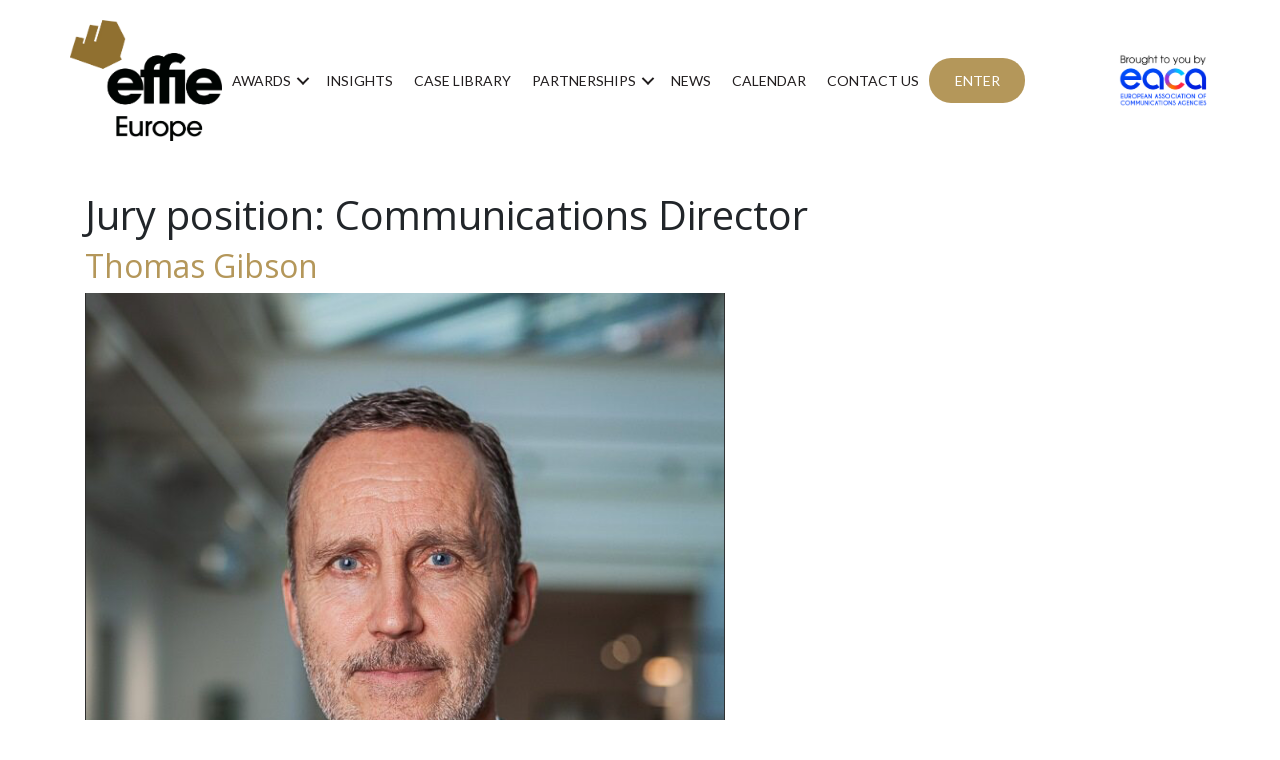

--- FILE ---
content_type: text/html; charset=UTF-8
request_url: https://www.effie-europe.com/jury_position/communications-director/
body_size: 22073
content:
<!DOCTYPE html>
<html lang="en-US">
<head><meta charset="UTF-8"><script>if(navigator.userAgent.match(/MSIE|Internet Explorer/i)||navigator.userAgent.match(/Trident\/7\..*?rv:11/i)){var href=document.location.href;if(!href.match(/[?&]nowprocket/)){if(href.indexOf("?")==-1){if(href.indexOf("#")==-1){document.location.href=href+"?nowprocket=1"}else{document.location.href=href.replace("#","?nowprocket=1#")}}else{if(href.indexOf("#")==-1){document.location.href=href+"&nowprocket=1"}else{document.location.href=href.replace("#","&nowprocket=1#")}}}}</script><script>(()=>{class RocketLazyLoadScripts{constructor(){this.v="2.0.3",this.userEvents=["keydown","keyup","mousedown","mouseup","mousemove","mouseover","mouseenter","mouseout","mouseleave","touchmove","touchstart","touchend","touchcancel","wheel","click","dblclick","input","visibilitychange"],this.attributeEvents=["onblur","onclick","oncontextmenu","ondblclick","onfocus","onmousedown","onmouseenter","onmouseleave","onmousemove","onmouseout","onmouseover","onmouseup","onmousewheel","onscroll","onsubmit"]}async t(){this.i(),this.o(),/iP(ad|hone)/.test(navigator.userAgent)&&this.h(),this.u(),this.l(this),this.m(),this.k(this),this.p(this),this._(),await Promise.all([this.R(),this.L()]),this.lastBreath=Date.now(),this.S(this),this.P(),this.D(),this.O(),this.M(),await this.C(this.delayedScripts.normal),await this.C(this.delayedScripts.defer),await this.C(this.delayedScripts.async),this.F("domReady"),await this.T(),await this.j(),await this.I(),this.F("windowLoad"),await this.A(),window.dispatchEvent(new Event("rocket-allScriptsLoaded")),this.everythingLoaded=!0,this.lastTouchEnd&&await new Promise((t=>setTimeout(t,500-Date.now()+this.lastTouchEnd))),this.H(),this.F("all"),this.U(),this.W()}i(){this.CSPIssue=sessionStorage.getItem("rocketCSPIssue"),document.addEventListener("securitypolicyviolation",(t=>{this.CSPIssue||"script-src-elem"!==t.violatedDirective||"data"!==t.blockedURI||(this.CSPIssue=!0,sessionStorage.setItem("rocketCSPIssue",!0))}),{isRocket:!0})}o(){window.addEventListener("pageshow",(t=>{this.persisted=t.persisted,this.realWindowLoadedFired=!0}),{isRocket:!0}),window.addEventListener("pagehide",(()=>{this.onFirstUserAction=null}),{isRocket:!0})}h(){let t;function e(e){t=e}window.addEventListener("touchstart",e,{isRocket:!0}),window.addEventListener("touchend",(function i(o){Math.abs(o.changedTouches[0].pageX-t.changedTouches[0].pageX)<10&&Math.abs(o.changedTouches[0].pageY-t.changedTouches[0].pageY)<10&&o.timeStamp-t.timeStamp<200&&(o.target.dispatchEvent(new PointerEvent("click",{target:o.target,bubbles:!0,cancelable:!0,detail:1})),event.preventDefault(),window.removeEventListener("touchstart",e,{isRocket:!0}),window.removeEventListener("touchend",i,{isRocket:!0}))}),{isRocket:!0})}q(t){this.userActionTriggered||("mousemove"!==t.type||this.firstMousemoveIgnored?"keyup"===t.type||"mouseover"===t.type||"mouseout"===t.type||(this.userActionTriggered=!0,this.onFirstUserAction&&this.onFirstUserAction()):this.firstMousemoveIgnored=!0),"click"===t.type&&t.preventDefault(),this.savedUserEvents.length>0&&(t.stopPropagation(),t.stopImmediatePropagation()),"touchstart"===this.lastEvent&&"touchend"===t.type&&(this.lastTouchEnd=Date.now()),"click"===t.type&&(this.lastTouchEnd=0),this.lastEvent=t.type,this.savedUserEvents.push(t)}u(){this.savedUserEvents=[],this.userEventHandler=this.q.bind(this),this.userEvents.forEach((t=>window.addEventListener(t,this.userEventHandler,{passive:!1,isRocket:!0})))}U(){this.userEvents.forEach((t=>window.removeEventListener(t,this.userEventHandler,{passive:!1,isRocket:!0}))),this.savedUserEvents.forEach((t=>{t.target.dispatchEvent(new window[t.constructor.name](t.type,t))}))}m(){this.eventsMutationObserver=new MutationObserver((t=>{const e="return false";for(const i of t){if("attributes"===i.type){const t=i.target.getAttribute(i.attributeName);t&&t!==e&&(i.target.setAttribute("data-rocket-"+i.attributeName,t),i.target["rocket"+i.attributeName]=new Function("event",t),i.target.setAttribute(i.attributeName,e))}"childList"===i.type&&i.addedNodes.forEach((t=>{if(t.nodeType===Node.ELEMENT_NODE)for(const i of t.attributes)this.attributeEvents.includes(i.name)&&i.value&&""!==i.value&&(t.setAttribute("data-rocket-"+i.name,i.value),t["rocket"+i.name]=new Function("event",i.value),t.setAttribute(i.name,e))}))}})),this.eventsMutationObserver.observe(document,{subtree:!0,childList:!0,attributeFilter:this.attributeEvents})}H(){this.eventsMutationObserver.disconnect(),this.attributeEvents.forEach((t=>{document.querySelectorAll("[data-rocket-"+t+"]").forEach((e=>{e.setAttribute(t,e.getAttribute("data-rocket-"+t)),e.removeAttribute("data-rocket-"+t)}))}))}k(t){Object.defineProperty(HTMLElement.prototype,"onclick",{get(){return this.rocketonclick||null},set(e){this.rocketonclick=e,this.setAttribute(t.everythingLoaded?"onclick":"data-rocket-onclick","this.rocketonclick(event)")}})}S(t){function e(e,i){let o=e[i];e[i]=null,Object.defineProperty(e,i,{get:()=>o,set(s){t.everythingLoaded?o=s:e["rocket"+i]=o=s}})}e(document,"onreadystatechange"),e(window,"onload"),e(window,"onpageshow");try{Object.defineProperty(document,"readyState",{get:()=>t.rocketReadyState,set(e){t.rocketReadyState=e},configurable:!0}),document.readyState="loading"}catch(t){console.log("WPRocket DJE readyState conflict, bypassing")}}l(t){this.originalAddEventListener=EventTarget.prototype.addEventListener,this.originalRemoveEventListener=EventTarget.prototype.removeEventListener,this.savedEventListeners=[],EventTarget.prototype.addEventListener=function(e,i,o){o&&o.isRocket||!t.B(e,this)&&!t.userEvents.includes(e)||t.B(e,this)&&!t.userActionTriggered||e.startsWith("rocket-")||t.everythingLoaded?t.originalAddEventListener.call(this,e,i,o):t.savedEventListeners.push({target:this,remove:!1,type:e,func:i,options:o})},EventTarget.prototype.removeEventListener=function(e,i,o){o&&o.isRocket||!t.B(e,this)&&!t.userEvents.includes(e)||t.B(e,this)&&!t.userActionTriggered||e.startsWith("rocket-")||t.everythingLoaded?t.originalRemoveEventListener.call(this,e,i,o):t.savedEventListeners.push({target:this,remove:!0,type:e,func:i,options:o})}}F(t){"all"===t&&(EventTarget.prototype.addEventListener=this.originalAddEventListener,EventTarget.prototype.removeEventListener=this.originalRemoveEventListener),this.savedEventListeners=this.savedEventListeners.filter((e=>{let i=e.type,o=e.target||window;return"domReady"===t&&"DOMContentLoaded"!==i&&"readystatechange"!==i||("windowLoad"===t&&"load"!==i&&"readystatechange"!==i&&"pageshow"!==i||(this.B(i,o)&&(i="rocket-"+i),e.remove?o.removeEventListener(i,e.func,e.options):o.addEventListener(i,e.func,e.options),!1))}))}p(t){let e;function i(e){return t.everythingLoaded?e:e.split(" ").map((t=>"load"===t||t.startsWith("load.")?"rocket-jquery-load":t)).join(" ")}function o(o){function s(e){const s=o.fn[e];o.fn[e]=o.fn.init.prototype[e]=function(){return this[0]===window&&t.userActionTriggered&&("string"==typeof arguments[0]||arguments[0]instanceof String?arguments[0]=i(arguments[0]):"object"==typeof arguments[0]&&Object.keys(arguments[0]).forEach((t=>{const e=arguments[0][t];delete arguments[0][t],arguments[0][i(t)]=e}))),s.apply(this,arguments),this}}if(o&&o.fn&&!t.allJQueries.includes(o)){const e={DOMContentLoaded:[],"rocket-DOMContentLoaded":[]};for(const t in e)document.addEventListener(t,(()=>{e[t].forEach((t=>t()))}),{isRocket:!0});o.fn.ready=o.fn.init.prototype.ready=function(i){function s(){parseInt(o.fn.jquery)>2?setTimeout((()=>i.bind(document)(o))):i.bind(document)(o)}return t.realDomReadyFired?!t.userActionTriggered||t.fauxDomReadyFired?s():e["rocket-DOMContentLoaded"].push(s):e.DOMContentLoaded.push(s),o([])},s("on"),s("one"),s("off"),t.allJQueries.push(o)}e=o}t.allJQueries=[],o(window.jQuery),Object.defineProperty(window,"jQuery",{get:()=>e,set(t){o(t)}})}P(){const t=new Map;document.write=document.writeln=function(e){const i=document.currentScript,o=document.createRange(),s=i.parentElement;let n=t.get(i);void 0===n&&(n=i.nextSibling,t.set(i,n));const c=document.createDocumentFragment();o.setStart(c,0),c.appendChild(o.createContextualFragment(e)),s.insertBefore(c,n)}}async R(){return new Promise((t=>{this.userActionTriggered?t():this.onFirstUserAction=t}))}async L(){return new Promise((t=>{document.addEventListener("DOMContentLoaded",(()=>{this.realDomReadyFired=!0,t()}),{isRocket:!0})}))}async I(){return this.realWindowLoadedFired?Promise.resolve():new Promise((t=>{window.addEventListener("load",t,{isRocket:!0})}))}M(){this.pendingScripts=[];this.scriptsMutationObserver=new MutationObserver((t=>{for(const e of t)e.addedNodes.forEach((t=>{"SCRIPT"!==t.tagName||t.noModule||t.isWPRocket||this.pendingScripts.push({script:t,promise:new Promise((e=>{const i=()=>{const i=this.pendingScripts.findIndex((e=>e.script===t));i>=0&&this.pendingScripts.splice(i,1),e()};t.addEventListener("load",i,{isRocket:!0}),t.addEventListener("error",i,{isRocket:!0}),setTimeout(i,1e3)}))})}))})),this.scriptsMutationObserver.observe(document,{childList:!0,subtree:!0})}async j(){await this.J(),this.pendingScripts.length?(await this.pendingScripts[0].promise,await this.j()):this.scriptsMutationObserver.disconnect()}D(){this.delayedScripts={normal:[],async:[],defer:[]},document.querySelectorAll("script[type$=rocketlazyloadscript]").forEach((t=>{t.hasAttribute("data-rocket-src")?t.hasAttribute("async")&&!1!==t.async?this.delayedScripts.async.push(t):t.hasAttribute("defer")&&!1!==t.defer||"module"===t.getAttribute("data-rocket-type")?this.delayedScripts.defer.push(t):this.delayedScripts.normal.push(t):this.delayedScripts.normal.push(t)}))}async _(){await this.L();let t=[];document.querySelectorAll("script[type$=rocketlazyloadscript][data-rocket-src]").forEach((e=>{let i=e.getAttribute("data-rocket-src");if(i&&!i.startsWith("data:")){i.startsWith("//")&&(i=location.protocol+i);try{const o=new URL(i).origin;o!==location.origin&&t.push({src:o,crossOrigin:e.crossOrigin||"module"===e.getAttribute("data-rocket-type")})}catch(t){}}})),t=[...new Map(t.map((t=>[JSON.stringify(t),t]))).values()],this.N(t,"preconnect")}async $(t){if(await this.G(),!0!==t.noModule||!("noModule"in HTMLScriptElement.prototype))return new Promise((e=>{let i;function o(){(i||t).setAttribute("data-rocket-status","executed"),e()}try{if(navigator.userAgent.includes("Firefox/")||""===navigator.vendor||this.CSPIssue)i=document.createElement("script"),[...t.attributes].forEach((t=>{let e=t.nodeName;"type"!==e&&("data-rocket-type"===e&&(e="type"),"data-rocket-src"===e&&(e="src"),i.setAttribute(e,t.nodeValue))})),t.text&&(i.text=t.text),t.nonce&&(i.nonce=t.nonce),i.hasAttribute("src")?(i.addEventListener("load",o,{isRocket:!0}),i.addEventListener("error",(()=>{i.setAttribute("data-rocket-status","failed-network"),e()}),{isRocket:!0}),setTimeout((()=>{i.isConnected||e()}),1)):(i.text=t.text,o()),i.isWPRocket=!0,t.parentNode.replaceChild(i,t);else{const i=t.getAttribute("data-rocket-type"),s=t.getAttribute("data-rocket-src");i?(t.type=i,t.removeAttribute("data-rocket-type")):t.removeAttribute("type"),t.addEventListener("load",o,{isRocket:!0}),t.addEventListener("error",(i=>{this.CSPIssue&&i.target.src.startsWith("data:")?(console.log("WPRocket: CSP fallback activated"),t.removeAttribute("src"),this.$(t).then(e)):(t.setAttribute("data-rocket-status","failed-network"),e())}),{isRocket:!0}),s?(t.fetchPriority="high",t.removeAttribute("data-rocket-src"),t.src=s):t.src="data:text/javascript;base64,"+window.btoa(unescape(encodeURIComponent(t.text)))}}catch(i){t.setAttribute("data-rocket-status","failed-transform"),e()}}));t.setAttribute("data-rocket-status","skipped")}async C(t){const e=t.shift();return e?(e.isConnected&&await this.$(e),this.C(t)):Promise.resolve()}O(){this.N([...this.delayedScripts.normal,...this.delayedScripts.defer,...this.delayedScripts.async],"preload")}N(t,e){this.trash=this.trash||[];let i=!0;var o=document.createDocumentFragment();t.forEach((t=>{const s=t.getAttribute&&t.getAttribute("data-rocket-src")||t.src;if(s&&!s.startsWith("data:")){const n=document.createElement("link");n.href=s,n.rel=e,"preconnect"!==e&&(n.as="script",n.fetchPriority=i?"high":"low"),t.getAttribute&&"module"===t.getAttribute("data-rocket-type")&&(n.crossOrigin=!0),t.crossOrigin&&(n.crossOrigin=t.crossOrigin),t.integrity&&(n.integrity=t.integrity),t.nonce&&(n.nonce=t.nonce),o.appendChild(n),this.trash.push(n),i=!1}})),document.head.appendChild(o)}W(){this.trash.forEach((t=>t.remove()))}async T(){try{document.readyState="interactive"}catch(t){}this.fauxDomReadyFired=!0;try{await this.G(),document.dispatchEvent(new Event("rocket-readystatechange")),await this.G(),document.rocketonreadystatechange&&document.rocketonreadystatechange(),await this.G(),document.dispatchEvent(new Event("rocket-DOMContentLoaded")),await this.G(),window.dispatchEvent(new Event("rocket-DOMContentLoaded"))}catch(t){console.error(t)}}async A(){try{document.readyState="complete"}catch(t){}try{await this.G(),document.dispatchEvent(new Event("rocket-readystatechange")),await this.G(),document.rocketonreadystatechange&&document.rocketonreadystatechange(),await this.G(),window.dispatchEvent(new Event("rocket-load")),await this.G(),window.rocketonload&&window.rocketonload(),await this.G(),this.allJQueries.forEach((t=>t(window).trigger("rocket-jquery-load"))),await this.G();const t=new Event("rocket-pageshow");t.persisted=this.persisted,window.dispatchEvent(t),await this.G(),window.rocketonpageshow&&window.rocketonpageshow({persisted:this.persisted})}catch(t){console.error(t)}}async G(){Date.now()-this.lastBreath>45&&(await this.J(),this.lastBreath=Date.now())}async J(){return document.hidden?new Promise((t=>setTimeout(t))):new Promise((t=>requestAnimationFrame(t)))}B(t,e){return e===document&&"readystatechange"===t||(e===document&&"DOMContentLoaded"===t||(e===window&&"DOMContentLoaded"===t||(e===window&&"load"===t||e===window&&"pageshow"===t)))}static run(){(new RocketLazyLoadScripts).t()}}RocketLazyLoadScripts.run()})();</script>
	
	<meta name="viewport" content="width=device-width, initial-scale=1, shrink-to-fit=no">
	<link rel="profile" href="http://gmpg.org/xfn/11">
	<style>
@import url('https://fonts.googleapis.com/css?family=Lato:300,400,700,900|Open+Sans:400,600,700&display=swap');
@import url('https://fonts.googleapis.com/css?family=Muli:300,400,700,800&display=swap');
	</style>
		<!-- Global site tag (gtag.js) - Google Analytics -->
		<script type="rocketlazyloadscript" async data-rocket-src="https://www.googletagmanager.com/gtag/js?id=UA-148521509-1"></script>
	<script type="rocketlazyloadscript">
		window.dataLayer = window.dataLayer || [];
		function gtag(){dataLayer.push(arguments);}
		gtag('js', new Date());

		gtag('config', 'UA-148521509-1', { 'anonymize_ip': true });

	</script>
	
	<title>Communications Director &#8211; Effie Awards Europe</title>
<meta name='robots' content='max-image-preview:large' />
	<style>img:is([sizes="auto" i], [sizes^="auto," i]) { contain-intrinsic-size: 3000px 1500px }</style>
	<link rel='dns-prefetch' href='//maps.google.com' />

<link rel="alternate" type="application/rss+xml" title="Effie Awards Europe &raquo; Feed" href="https://www.effie-europe.com/feed/" />
<link rel="alternate" type="application/rss+xml" title="Effie Awards Europe &raquo; Comments Feed" href="https://www.effie-europe.com/comments/feed/" />
<link rel="alternate" type="application/rss+xml" title="Effie Awards Europe &raquo; Communications Director Jury position Feed" href="https://www.effie-europe.com/jury_position/communications-director/feed/" />
<link data-minify="1" rel='stylesheet' id='gs-swiper-css' href='https://www.effie-europe.com/wp-content/cache/min/1/wp-content/plugins/gs-logo-slider/assets/libs/swiper-js/swiper.min.css?ver=1768581385' media='all' />
<link data-minify="1" rel='stylesheet' id='gs-tippyjs-css' href='https://www.effie-europe.com/wp-content/cache/min/1/wp-content/plugins/gs-logo-slider/assets/libs/tippyjs/tippy.css?ver=1768581385' media='all' />
<link rel='stylesheet' id='gs-logo-public-css' href='https://www.effie-europe.com/wp-content/plugins/gs-logo-slider/assets/css/gs-logo.min.css?ver=3.7.7' media='all' />
<style id='cf-frontend-style-inline-css'>
@font-face {
	font-family: 'ITCAvantGardeStd-Bold';
	font-style: normal;
	font-weight: 400;
	src: url('https://www.effie-europe.com/wp-content/uploads/2025/10/ITCAvantGardeStd-Bold.ttf') format('truetype');
}
@font-face {
	font-family: 'ITCAvantGardeStd-Bold';
	font-style: normal;
	font-weight: 700;
	src: url('https://www.effie-europe.com/wp-content/uploads/2025/10/ITCAvantGardeStd-Bold.ttf') format('truetype');
}
@font-face {
	font-family: 'ITCAvantGardeStd-Demi';
	font-style: normal;
	font-weight: 400;
	src: url('https://www.effie-europe.com/wp-content/uploads/2025/10/ITCAvantGardeStd-Demi.ttf') format('truetype');
}
@font-face {
	font-family: 'ITCAvantGardeStd-Demi';
	font-style: normal;
	font-weight: 700;
}
@font-face {
	font-family: 'ITCAvantGardeStd-Demi';
	font-style: normal;
	font-weight: 600;
}
@font-face {
	font-family: 'ITCAvantGardeStd-Demi';
	font-style: normal;
	font-weight: 400;
	src: url('https://www.effie-europe.com/wp-content/uploads/2025/10/ITCAvantGardeStd-Demi.ttf') format('truetype');
}
@font-face {
	font-family: 'ITCAvantGardeStd-Demi';
	font-style: normal;
	font-weight: 700;
}
@font-face {
	font-family: 'ITCAvantGardeStd-Demi';
	font-style: normal;
	font-weight: 600;
}
</style>
<style id='wp-emoji-styles-inline-css'>

	img.wp-smiley, img.emoji {
		display: inline !important;
		border: none !important;
		box-shadow: none !important;
		height: 1em !important;
		width: 1em !important;
		margin: 0 0.07em !important;
		vertical-align: -0.1em !important;
		background: none !important;
		padding: 0 !important;
	}
</style>
<link rel='stylesheet' id='wp-block-library-css' href='https://www.effie-europe.com/wp-includes/css/dist/block-library/style.min.css?ver=6.8.3' media='all' />
<style id='classic-theme-styles-inline-css'>
/*! This file is auto-generated */
.wp-block-button__link{color:#fff;background-color:#32373c;border-radius:9999px;box-shadow:none;text-decoration:none;padding:calc(.667em + 2px) calc(1.333em + 2px);font-size:1.125em}.wp-block-file__button{background:#32373c;color:#fff;text-decoration:none}
</style>
<style id='global-styles-inline-css'>
:root{--wp--preset--aspect-ratio--square: 1;--wp--preset--aspect-ratio--4-3: 4/3;--wp--preset--aspect-ratio--3-4: 3/4;--wp--preset--aspect-ratio--3-2: 3/2;--wp--preset--aspect-ratio--2-3: 2/3;--wp--preset--aspect-ratio--16-9: 16/9;--wp--preset--aspect-ratio--9-16: 9/16;--wp--preset--color--black: #000000;--wp--preset--color--cyan-bluish-gray: #abb8c3;--wp--preset--color--white: #fff;--wp--preset--color--pale-pink: #f78da7;--wp--preset--color--vivid-red: #cf2e2e;--wp--preset--color--luminous-vivid-orange: #ff6900;--wp--preset--color--luminous-vivid-amber: #fcb900;--wp--preset--color--light-green-cyan: #7bdcb5;--wp--preset--color--vivid-green-cyan: #00d084;--wp--preset--color--pale-cyan-blue: #8ed1fc;--wp--preset--color--vivid-cyan-blue: #0693e3;--wp--preset--color--vivid-purple: #9b51e0;--wp--preset--color--blue: #007bff;--wp--preset--color--indigo: #6610f2;--wp--preset--color--purple: #5533ff;--wp--preset--color--pink: #e83e8c;--wp--preset--color--red: #dc3545;--wp--preset--color--orange: #fd7e14;--wp--preset--color--yellow: #ffc107;--wp--preset--color--green: #28a745;--wp--preset--color--teal: #20c997;--wp--preset--color--cyan: #17a2b8;--wp--preset--color--gray: #6c757d;--wp--preset--color--gray-dark: #343a40;--wp--preset--gradient--vivid-cyan-blue-to-vivid-purple: linear-gradient(135deg,rgba(6,147,227,1) 0%,rgb(155,81,224) 100%);--wp--preset--gradient--light-green-cyan-to-vivid-green-cyan: linear-gradient(135deg,rgb(122,220,180) 0%,rgb(0,208,130) 100%);--wp--preset--gradient--luminous-vivid-amber-to-luminous-vivid-orange: linear-gradient(135deg,rgba(252,185,0,1) 0%,rgba(255,105,0,1) 100%);--wp--preset--gradient--luminous-vivid-orange-to-vivid-red: linear-gradient(135deg,rgba(255,105,0,1) 0%,rgb(207,46,46) 100%);--wp--preset--gradient--very-light-gray-to-cyan-bluish-gray: linear-gradient(135deg,rgb(238,238,238) 0%,rgb(169,184,195) 100%);--wp--preset--gradient--cool-to-warm-spectrum: linear-gradient(135deg,rgb(74,234,220) 0%,rgb(151,120,209) 20%,rgb(207,42,186) 40%,rgb(238,44,130) 60%,rgb(251,105,98) 80%,rgb(254,248,76) 100%);--wp--preset--gradient--blush-light-purple: linear-gradient(135deg,rgb(255,206,236) 0%,rgb(152,150,240) 100%);--wp--preset--gradient--blush-bordeaux: linear-gradient(135deg,rgb(254,205,165) 0%,rgb(254,45,45) 50%,rgb(107,0,62) 100%);--wp--preset--gradient--luminous-dusk: linear-gradient(135deg,rgb(255,203,112) 0%,rgb(199,81,192) 50%,rgb(65,88,208) 100%);--wp--preset--gradient--pale-ocean: linear-gradient(135deg,rgb(255,245,203) 0%,rgb(182,227,212) 50%,rgb(51,167,181) 100%);--wp--preset--gradient--electric-grass: linear-gradient(135deg,rgb(202,248,128) 0%,rgb(113,206,126) 100%);--wp--preset--gradient--midnight: linear-gradient(135deg,rgb(2,3,129) 0%,rgb(40,116,252) 100%);--wp--preset--font-size--small: 13px;--wp--preset--font-size--medium: 20px;--wp--preset--font-size--large: 36px;--wp--preset--font-size--x-large: 42px;--wp--preset--spacing--20: 0.44rem;--wp--preset--spacing--30: 0.67rem;--wp--preset--spacing--40: 1rem;--wp--preset--spacing--50: 1.5rem;--wp--preset--spacing--60: 2.25rem;--wp--preset--spacing--70: 3.38rem;--wp--preset--spacing--80: 5.06rem;--wp--preset--shadow--natural: 6px 6px 9px rgba(0, 0, 0, 0.2);--wp--preset--shadow--deep: 12px 12px 50px rgba(0, 0, 0, 0.4);--wp--preset--shadow--sharp: 6px 6px 0px rgba(0, 0, 0, 0.2);--wp--preset--shadow--outlined: 6px 6px 0px -3px rgba(255, 255, 255, 1), 6px 6px rgba(0, 0, 0, 1);--wp--preset--shadow--crisp: 6px 6px 0px rgba(0, 0, 0, 1);}:where(.is-layout-flex){gap: 0.5em;}:where(.is-layout-grid){gap: 0.5em;}body .is-layout-flex{display: flex;}.is-layout-flex{flex-wrap: wrap;align-items: center;}.is-layout-flex > :is(*, div){margin: 0;}body .is-layout-grid{display: grid;}.is-layout-grid > :is(*, div){margin: 0;}:where(.wp-block-columns.is-layout-flex){gap: 2em;}:where(.wp-block-columns.is-layout-grid){gap: 2em;}:where(.wp-block-post-template.is-layout-flex){gap: 1.25em;}:where(.wp-block-post-template.is-layout-grid){gap: 1.25em;}.has-black-color{color: var(--wp--preset--color--black) !important;}.has-cyan-bluish-gray-color{color: var(--wp--preset--color--cyan-bluish-gray) !important;}.has-white-color{color: var(--wp--preset--color--white) !important;}.has-pale-pink-color{color: var(--wp--preset--color--pale-pink) !important;}.has-vivid-red-color{color: var(--wp--preset--color--vivid-red) !important;}.has-luminous-vivid-orange-color{color: var(--wp--preset--color--luminous-vivid-orange) !important;}.has-luminous-vivid-amber-color{color: var(--wp--preset--color--luminous-vivid-amber) !important;}.has-light-green-cyan-color{color: var(--wp--preset--color--light-green-cyan) !important;}.has-vivid-green-cyan-color{color: var(--wp--preset--color--vivid-green-cyan) !important;}.has-pale-cyan-blue-color{color: var(--wp--preset--color--pale-cyan-blue) !important;}.has-vivid-cyan-blue-color{color: var(--wp--preset--color--vivid-cyan-blue) !important;}.has-vivid-purple-color{color: var(--wp--preset--color--vivid-purple) !important;}.has-black-background-color{background-color: var(--wp--preset--color--black) !important;}.has-cyan-bluish-gray-background-color{background-color: var(--wp--preset--color--cyan-bluish-gray) !important;}.has-white-background-color{background-color: var(--wp--preset--color--white) !important;}.has-pale-pink-background-color{background-color: var(--wp--preset--color--pale-pink) !important;}.has-vivid-red-background-color{background-color: var(--wp--preset--color--vivid-red) !important;}.has-luminous-vivid-orange-background-color{background-color: var(--wp--preset--color--luminous-vivid-orange) !important;}.has-luminous-vivid-amber-background-color{background-color: var(--wp--preset--color--luminous-vivid-amber) !important;}.has-light-green-cyan-background-color{background-color: var(--wp--preset--color--light-green-cyan) !important;}.has-vivid-green-cyan-background-color{background-color: var(--wp--preset--color--vivid-green-cyan) !important;}.has-pale-cyan-blue-background-color{background-color: var(--wp--preset--color--pale-cyan-blue) !important;}.has-vivid-cyan-blue-background-color{background-color: var(--wp--preset--color--vivid-cyan-blue) !important;}.has-vivid-purple-background-color{background-color: var(--wp--preset--color--vivid-purple) !important;}.has-black-border-color{border-color: var(--wp--preset--color--black) !important;}.has-cyan-bluish-gray-border-color{border-color: var(--wp--preset--color--cyan-bluish-gray) !important;}.has-white-border-color{border-color: var(--wp--preset--color--white) !important;}.has-pale-pink-border-color{border-color: var(--wp--preset--color--pale-pink) !important;}.has-vivid-red-border-color{border-color: var(--wp--preset--color--vivid-red) !important;}.has-luminous-vivid-orange-border-color{border-color: var(--wp--preset--color--luminous-vivid-orange) !important;}.has-luminous-vivid-amber-border-color{border-color: var(--wp--preset--color--luminous-vivid-amber) !important;}.has-light-green-cyan-border-color{border-color: var(--wp--preset--color--light-green-cyan) !important;}.has-vivid-green-cyan-border-color{border-color: var(--wp--preset--color--vivid-green-cyan) !important;}.has-pale-cyan-blue-border-color{border-color: var(--wp--preset--color--pale-cyan-blue) !important;}.has-vivid-cyan-blue-border-color{border-color: var(--wp--preset--color--vivid-cyan-blue) !important;}.has-vivid-purple-border-color{border-color: var(--wp--preset--color--vivid-purple) !important;}.has-vivid-cyan-blue-to-vivid-purple-gradient-background{background: var(--wp--preset--gradient--vivid-cyan-blue-to-vivid-purple) !important;}.has-light-green-cyan-to-vivid-green-cyan-gradient-background{background: var(--wp--preset--gradient--light-green-cyan-to-vivid-green-cyan) !important;}.has-luminous-vivid-amber-to-luminous-vivid-orange-gradient-background{background: var(--wp--preset--gradient--luminous-vivid-amber-to-luminous-vivid-orange) !important;}.has-luminous-vivid-orange-to-vivid-red-gradient-background{background: var(--wp--preset--gradient--luminous-vivid-orange-to-vivid-red) !important;}.has-very-light-gray-to-cyan-bluish-gray-gradient-background{background: var(--wp--preset--gradient--very-light-gray-to-cyan-bluish-gray) !important;}.has-cool-to-warm-spectrum-gradient-background{background: var(--wp--preset--gradient--cool-to-warm-spectrum) !important;}.has-blush-light-purple-gradient-background{background: var(--wp--preset--gradient--blush-light-purple) !important;}.has-blush-bordeaux-gradient-background{background: var(--wp--preset--gradient--blush-bordeaux) !important;}.has-luminous-dusk-gradient-background{background: var(--wp--preset--gradient--luminous-dusk) !important;}.has-pale-ocean-gradient-background{background: var(--wp--preset--gradient--pale-ocean) !important;}.has-electric-grass-gradient-background{background: var(--wp--preset--gradient--electric-grass) !important;}.has-midnight-gradient-background{background: var(--wp--preset--gradient--midnight) !important;}.has-small-font-size{font-size: var(--wp--preset--font-size--small) !important;}.has-medium-font-size{font-size: var(--wp--preset--font-size--medium) !important;}.has-large-font-size{font-size: var(--wp--preset--font-size--large) !important;}.has-x-large-font-size{font-size: var(--wp--preset--font-size--x-large) !important;}
:where(.wp-block-post-template.is-layout-flex){gap: 1.25em;}:where(.wp-block-post-template.is-layout-grid){gap: 1.25em;}
:where(.wp-block-columns.is-layout-flex){gap: 2em;}:where(.wp-block-columns.is-layout-grid){gap: 2em;}
:root :where(.wp-block-pullquote){font-size: 1.5em;line-height: 1.6;}
</style>
<link data-minify="1" rel='stylesheet' id='mks-map-css-css' href='https://www.effie-europe.com/wp-content/cache/min/1/wp-content/plugins/meks-easy-maps/public/css/map.css?ver=1768581385' media='all' />
<link rel='stylesheet' id='search-filter-plugin-styles-css' href='https://www.effie-europe.com/wp-content/cache/background-css/1/www.effie-europe.com/wp-content/plugins/search-filter-pro/public/assets/css/search-filter.min.css?ver=2.5.10&wpr_t=1768793455' media='all' />
<link data-minify="1" rel='stylesheet' id='child-understrap-styles-css' href='https://www.effie-europe.com/wp-content/cache/min/1/wp-content/themes/understrap-child/css/child-theme.min.css?ver=1768581385' media='all' />
<link rel='stylesheet' id='child-understrap-tooltipster-css-css' href='https://www.effie-europe.com/wp-content/themes/understrap-child/css/tooltipster.bundle.min.css?ver=0.5.3' media='all' />
<link data-minify="1" rel='stylesheet' id='wp-pagenavi-css' href='https://www.effie-europe.com/wp-content/cache/min/1/wp-content/plugins/wp-pagenavi/pagenavi-css.css?ver=1768581385' media='all' />
<style id='rocket-lazyload-inline-css'>
.rll-youtube-player{position:relative;padding-bottom:56.23%;height:0;overflow:hidden;max-width:100%;}.rll-youtube-player:focus-within{outline: 2px solid currentColor;outline-offset: 5px;}.rll-youtube-player iframe{position:absolute;top:0;left:0;width:100%;height:100%;z-index:100;background:0 0}.rll-youtube-player img{bottom:0;display:block;left:0;margin:auto;max-width:100%;width:100%;position:absolute;right:0;top:0;border:none;height:auto;-webkit-transition:.4s all;-moz-transition:.4s all;transition:.4s all}.rll-youtube-player img:hover{-webkit-filter:brightness(75%)}.rll-youtube-player .play{height:100%;width:100%;left:0;top:0;position:absolute;background:var(--wpr-bg-322d5e56-3567-42ee-a137-952f342b3ee6) no-repeat center;background-color: transparent !important;cursor:pointer;border:none;}.wp-embed-responsive .wp-has-aspect-ratio .rll-youtube-player{position:absolute;padding-bottom:0;width:100%;height:100%;top:0;bottom:0;left:0;right:0}
</style>
<script type="rocketlazyloadscript" data-rocket-src="https://www.effie-europe.com/wp-includes/js/jquery/jquery.min.js?ver=3.7.1" id="jquery-core-js" data-rocket-defer defer></script>
<script type="rocketlazyloadscript" data-rocket-src="https://www.effie-europe.com/wp-includes/js/jquery/jquery-migrate.min.js?ver=3.4.1" id="jquery-migrate-js" data-rocket-defer defer></script>
<script type="rocketlazyloadscript" data-rocket-src="https://maps.google.com/maps/api/js?key=AIzaSyAUb15j735jIgpCnLm1xRpwrUAEbZQlLYo&amp;ver=1" id="mks-map-google-map-api-3-js" data-rocket-defer defer></script>
<script id="search-filter-plugin-build-js-extra">
var SF_LDATA = {"ajax_url":"https:\/\/www.effie-europe.com\/wp-admin\/admin-ajax.php","home_url":"https:\/\/www.effie-europe.com\/","extensions":[]};
</script>
<script type="rocketlazyloadscript" data-rocket-src="https://www.effie-europe.com/wp-content/plugins/search-filter-pro/public/assets/js/search-filter-build.min.js?ver=2.5.10" id="search-filter-plugin-build-js" data-rocket-defer defer></script>
<script type="rocketlazyloadscript" data-rocket-src="https://www.effie-europe.com/wp-content/plugins/search-filter-pro/public/assets/js/chosen.jquery.min.js?ver=2.5.10" id="search-filter-plugin-chosen-js" data-rocket-defer defer></script>
<link rel="https://api.w.org/" href="https://www.effie-europe.com/wp-json/" /><link rel="alternate" title="JSON" type="application/json" href="https://www.effie-europe.com/wp-json/wp/v2/jury_position/53" /><link rel="EditURI" type="application/rsd+xml" title="RSD" href="https://www.effie-europe.com/xmlrpc.php?rsd" />
<meta name="generator" content="WordPress 6.8.3" />
<meta name="mobile-web-app-capable" content="yes">
<meta name="apple-mobile-web-app-capable" content="yes">
<meta name="apple-mobile-web-app-title" content="Effie Awards Europe - Awarding ideas that work!">
<style>.recentcomments a{display:inline !important;padding:0 !important;margin:0 !important;}</style><link rel="icon" href="https://www.effie-europe.com/wp-content/uploads/2019/04/effie-icon-24.png" sizes="32x32" />
<link rel="icon" href="https://www.effie-europe.com/wp-content/uploads/2019/04/effie-icon-24.png" sizes="192x192" />
<link rel="apple-touch-icon" href="https://www.effie-europe.com/wp-content/uploads/2019/04/effie-icon-24.png" />
<meta name="msapplication-TileImage" content="https://www.effie-europe.com/wp-content/uploads/2019/04/effie-icon-24.png" />
		<style id="wp-custom-css">
			/* JURY SECTION TO EDIT TEXT APPEARANCE */

/* Francesco - the lines below the pictures */
.jury-content {
    position: relative;
    color: #333;
		font-size: 16px;
    z-index: 2;
		line-height: normal;
	margin: 10px 0 0 0;
}

/* You can fill up each of three lines separately if you want specific style for each */

.jury-category {
    display: none;
}

/* Style jury-position and jury-company */
.jury-position {
     margin-bottom: 5px
}

.jury-company {
    font-weight: bold
}
/* Francesco - this defines title/name for each Jury member */

.jury-title {
		font-size: 18px;
    margin: 0 0 10px;
    font-weight: 600;
}
/* Title color (it is a link) */
.jury-grid a {
	color: #fff;
	
}
.jury-image:hover .jury-content-title a {
opacity: 1;
/* Francesco - text hover visibility reduced to 10% */
}
 





/* AFTER MAKING THE CHANGES AND PUBLISHING IT, MAKE SURE TO CLEAR THE CACHE AND USED CSS IN WP ROCKET TOP BAR /*
/* STOP EDITING */



.row-z-index {
    z-index: 9;
    position: relative;
}

a, a:visited, a:focus {
	    color: #b4975a;
}

body {

	font-family: 'Lato', sans-serif;
	font-size: 18px!important;
	line-height: 1.8!important;

}

h1,h2,h3,h4,h5,h6 {
	font-family: 'Open Sans', sans-serif;

}

.menu-cta a {
	background: #aa9141;
	color: #fff!important;
	border-radius: 5px;
}

ol li {
    margin: 30px 0;
    font-size: 18px;
    line-height: 1.8;
}

.call-for-entries .fl-col-small:hover {
    background: #eee;
}

.ngg-widget img {
    border: 0!important;
    margin: 0pt 2px 2px 0px;
    padding: 1px;
    height: auto;
    float: unset!important;
}

img.footer-icon {
	padding: 8px;
	background: #ffffff;
	border-radius: 20px;
}

img.footer-icon:hover {
	filter: invert(1);
	background: #999;
}

.round1 img {
    max-width: 50px;
    text-align: center;
    display: block;
    margin: 0 auto;
    border-radius: 50px;
}

.round1  {
    text-align: center;
}

.mks-map-entry-meta,
.mks-map-entry-category {
    display: none;
}
/*
li.current-menu-item a {
    color: #ffffff!important;
}
*/
.single .entry-header {
    margin-bottom: 40px;
}

/*
.single .category-jury-round-2 img,

.single .category-best-of-europe img,

.single .category-grand-jury img
{
	border-radius: 50%;
	float: left;
  margin: 20px 20px 20px 0;
}
*/

.single .category-jury-round-2 .wp-post-image,
.single .category-jury-round-2 .entry-header,
.single .category-best-of-europe .wp-post-image,
.single .category-best-of-europe .entry-header,
.single .category-grand-jury .wp-post-image,
.single .category-grand-jury .entry-header,
.single .category-jury-round-1 .entry-header,
.single .category-jury-round-1 .wp-post-image,
.single .category-best-of-europe-round-2 .entry-header,
.single .category-best-of-europe-round-2 .wp-post-image{
	display: none;
}



#full-width-page-wrapper .container,

#single-wrapper .container {
    width: 100%!important;
    margin: 0 auto!important;
	max-width: 100%;
	padding: 0;
}

#single-wrapper {
	padding: 0;
}


.page-template-fullwidthpage header.entry-header {
	display: none!important;
}

article.category-insights-inspiration h1.entry-title,
article.category-events h1.entry-title,
article.category-ideas-that-work h1.entry-title,
article.category-in-one-sentence h1.entry-title {
    display: none;
}

.post-navigation {
	display: none;
}

.postid-6736 .wrapper {
	padding:0;
	margin-top: -10px
}

/* Insights page */

.searchandfilter ul {
    padding: 0!important;
		
}

.category-insights-inspiration img.wp-post-image,
.category-ideas-that-work img.wp-post-image,
.category-in-one-sentence img.wp-post-image,
.category-events img.wp-post-image{
    display: none;
}


.insights-post ul.post-categories {display:none;}

.insights-post .category-show ul.post-categories {display:block;!important;
padding-left: 0!important;}

.insights-post .category-show ul.post-categories li::marker {
	color: #fff;
}

.insights-post .btn-secondary {
    color: #fff!important;
		background: #b4975a;
    border: 1px solid #b4975a;
}

.insights-post {
    margin-bottom: 90px;
    display: inline-block;
	vertical-align: top;
    width: 30%;
    margin: 1%;
}

.insights-post h2 {
	text-transform: uppercase;
	font-size: 22px;
	margin-bottom: 20px;
}

@media (min-width: 960px) {
	.page-id-6765 .container {max-width:100%;}
}

	.page-id-6765 header.entry-header {
	    background: #000;
    padding: 40px;
	}

	.page-id-6765 h1.entry-title {
	    color: #fff;
		max-width: 1060px;
    margin: 0 auto;
		text-transform: uppercase;
	}

.page-id-6765 .col-md.content-area {
    padding: 0;
}

.page-id-6765 img.wp-post-image {
    max-width: 100%;
    height: auto;
    max-height: 170px;
		min-height: 170px
}

.wrapper {
	padding: 30px 0 0;
}

.page-id-6765 .wrapper {
	padding: 0;
}

.fl-node-6241ae67573b4.fl-button-lightbox-content {
	margin: 70px auto;
  padding: 20px;
  background: #fff;
  border-radius: 5px;
  width: 60%!important;
  position: relative;
  transition: all 5s ease-in-out;

	max-width: 900px!important;
}

.page-id-6765 .entry-header ,
.page-id-8240 h1.entry-title {display:none;}



.insights-post p:first-of-type{
    max-height: 195px;
	overflow: hidden;
}

.gs_logo_single--inner a {
	text-align: center;
	margin: 0 auto;
}

img.gs-logo--img {
	max-width: 50%;
}



.single article.post {
	max-width:100%;
	margin: 20px auto;
}

.single article.category-best-of-europe,
.single article.category-jury-round-1,
.single article.category-grand-jury,
.single article.category-jury-round-2 {
	max-width:60%;
	margin: 20px auto;
}

.wp-pagenavi {
    clear: both;
    float: left;
    width: 100%;
    text-align: center;
    margin: 60px 0;
}

.wp-pagenavi a, .wp-pagenavi span {
    padding: 12px 20px;
}

.search-filter-results {
    font-size: 1px;
}

.search-filter-results>div {
    font-size: 18px;
}


.fl-builder-content .sub-menu > li > a,
.fl-builder-content .sub-menu > li > .fl-has-submenu-container > a {
	text-transform: capitalize
}

.fl-menu .sub-menu {
    background-color: #ccc!important;
	
		border-radius: 10px;
}


img.gs-logo--img {
    max-width: 100%!important;
}

.gs_logo_single {
	    padding: 0!important;
}

.single article.post.category-news .entry-content,

.single article.post.category-news .entry-header h1.entry-title 
{
		max-width: 70%;
    margin: 20px auto;
}

.single article.post.category-news .entry-header {
	    background-color: #8a8d8f;
	    padding: 20px;
}
/*
.post-8226 img {
	display: none!important;
} */
/*article img {display:none;} 
*/
.fl-node-643ef810639b5 > .fl-row-content-wrap {
    background-color: #ddd;
}


/* Reduce logo size */
img.wp-image-8276 {
	max-width:60%;
}


.fl-row.fl-row-full-width.fl-row-bg-none.fl-node-5d2ece76dbb8b {
    display: none;
}

article.category-news .wp-post-image {display:none;}

.fl-node-64896f159580c > .fl-module-content {
    margin-top: 0;
}

.fl-accordion .fl-accordion-button a, .fl-accordion .fl-accordion-button a:visited, .fl-accordion .fl-accordion-button a:focus
{color: #fff;}

.fl-post-grid-post.type-jury {
    border: 0;
}

.fl-post-grid-image {
	overflow: hidden;
}
.fl-post-grid-post.type-jury img {
	transition: 0.5s all ease-in-out;
	overflow: hidden;
}

.fl-post-grid-post.type-jury img:hover {
	  transform: scale(1.2);

}

.single-jury article img {
	float: left;
	margin: 0 20px 20px 0;
}

.jury-grid {
    display: grid;
    grid-template-columns: repeat(4, 1fr);
    gap: 20px;
}



.jury-item {
    position: relative;
    overflow: hidden;
    border: 0;
    
	margin-bottom: 30px;
}


.jury-image {
	position: relative;
	border-radius: 8px;
    width: 100%;
    padding-top: 100%; 
    background-size: cover;
    background-position: top center;
    position: relative;
		transition: transform 0.3s ease;
	overflow: hidden;
}


.jury-image-wrapper {
	overflow: hidden;
  border-radius: 8px;
}

.overlay-gradient {
    position: absolute;
    bottom: 0;
    left: 0;
    right: 0;
    height: 100%;
    background: linear-gradient(to top, rgba(0, 0, 0, 0.2), rgba(0, 0, 0, 0));
}
.jury-image:hover .overlay-gradient {
    opacity: 0; /* Make the gradient disappear on hover */
}


/* Francesco - this is Slider fix to show the whole image */

.fl-node-7bjr5spoqkz2 .fl-slide-bg-photo,
.slide-contain .fl-slide-bg-photo {
	background-size: contain!important;
}


/* Marko - update of the structure in order to avoid title zooming on hover */
.jury-image-wrapper {
    position: relative;
    overflow: hidden;
}

.jury-image {
    transition: transform 0.3s ease;
    height: auto; /* Adjust as needed */
    width: 100%;  /* Adjust as needed */
}

.jury-image-wrapper:hover .jury-image {
    transform: scale(1.1);
}

.jury-image-wrapper:hover .jury-content-title {
	opacity: 0.7;
}

.jury-content-title {
    position: absolute;
    bottom: 10px; /* Adjust as needed */
    left: 10px;   /* Adjust as needed */
    z-index: 10;
    padding: 5px; /* Optional: Add padding */
}

.jury-title a {
    color: white; /* Adjust text color */
    text-decoration: none;
}

.gold-cta {
	background: #b4975a;
  border-radius: 50px;
}

.gold-cta a {
    padding: 10px 25px!important;
    color: #fff!important;
}
body.postid-14122 .wp-block-group,
body.postid-14122 .stk-block,
body.postid-14122 .eplus-wrapper {
  max-width: 960px;
  margin-left: auto;
  margin-right: auto;
  padding-left: 16px;
  padding-right: 16px;
  box-sizing: border-box;
}


body.postid-14122 .wp-block-group, body.postid-14122 .stk-block, body.postid-14122 .eplus-wrapper {
	max-width: 1170px;
}



@media (min-width: 1170px) {
    .page-id-13008 .container {
        max-width: 1290px;
    }
}

.zoom-on-hover img {
  transition: transform 0.3s ease;
}

.zoom-on-hover img:hover {
  transform: scale(1.1);
}


		</style>
		<noscript><style id="rocket-lazyload-nojs-css">.rll-youtube-player, [data-lazy-src]{display:none !important;}</style></noscript><style id="wpr-lazyload-bg-container"></style><style id="wpr-lazyload-bg-exclusion"></style>
<noscript>
<style id="wpr-lazyload-bg-nostyle">.chosen-container-single .chosen-single abbr{--wpr-bg-736bb7b2-bb84-470d-bb51-437254908b63: url('https://www.effie-europe.com/wp-content/plugins/search-filter-pro/public/assets/css/chosen-sprite.png');}.chosen-container-single .chosen-single div b{--wpr-bg-4bbf3af7-4890-4907-9a30-b428d2c5a796: url('https://www.effie-europe.com/wp-content/plugins/search-filter-pro/public/assets/css/chosen-sprite.png');}.chosen-container-single .chosen-search input[type=text]{--wpr-bg-567ec1dc-7cbc-4981-98cb-dfcb064c6726: url('https://www.effie-europe.com/wp-content/plugins/search-filter-pro/public/assets/css/chosen-sprite.png');}.chosen-container-multi .chosen-choices li.search-choice .search-choice-close{--wpr-bg-2da13aba-6688-4dd9-abfc-3c6dc7441bc6: url('https://www.effie-europe.com/wp-content/plugins/search-filter-pro/public/assets/css/chosen-sprite.png');}.chosen-rtl .chosen-search input[type=text]{--wpr-bg-6a9d9d1f-2ede-48dc-b9ce-d0e84eeb6023: url('https://www.effie-europe.com/wp-content/plugins/search-filter-pro/public/assets/css/chosen-sprite.png');}.chosen-container .chosen-results-scroll-down span,.chosen-container .chosen-results-scroll-up span,.chosen-container-multi .chosen-choices .search-choice .search-choice-close,.chosen-container-single .chosen-search input[type=text],.chosen-container-single .chosen-single abbr,.chosen-container-single .chosen-single div b,.chosen-rtl .chosen-search input[type=text]{--wpr-bg-9cc36488-1fad-4db7-8947-81f59997304c: url('https://www.effie-europe.com/wp-content/plugins/search-filter-pro/public/assets/css/chosen-sprite@2x.png');}.ll-skin-melon .ui-datepicker .ui-datepicker-next span,.ll-skin-melon .ui-datepicker .ui-datepicker-prev span{--wpr-bg-d2abb583-e34d-43ce-9a97-36ac9faf2b42: url('https://www.effie-europe.com/wp-content/plugins/search-filter-pro/public/assets/img/ui-icons_ffffff_256x240.png');}.rll-youtube-player .play{--wpr-bg-322d5e56-3567-42ee-a137-952f342b3ee6: url('https://www.effie-europe.com/wp-content/plugins/wp-rocket/assets/img/youtube.png');}</style>
</noscript>
<script type="application/javascript">const rocket_pairs = [{"selector":".chosen-container-single .chosen-single abbr","style":".chosen-container-single .chosen-single abbr{--wpr-bg-736bb7b2-bb84-470d-bb51-437254908b63: url('https:\/\/www.effie-europe.com\/wp-content\/plugins\/search-filter-pro\/public\/assets\/css\/chosen-sprite.png');}","hash":"736bb7b2-bb84-470d-bb51-437254908b63","url":"https:\/\/www.effie-europe.com\/wp-content\/plugins\/search-filter-pro\/public\/assets\/css\/chosen-sprite.png"},{"selector":".chosen-container-single .chosen-single div b","style":".chosen-container-single .chosen-single div b{--wpr-bg-4bbf3af7-4890-4907-9a30-b428d2c5a796: url('https:\/\/www.effie-europe.com\/wp-content\/plugins\/search-filter-pro\/public\/assets\/css\/chosen-sprite.png');}","hash":"4bbf3af7-4890-4907-9a30-b428d2c5a796","url":"https:\/\/www.effie-europe.com\/wp-content\/plugins\/search-filter-pro\/public\/assets\/css\/chosen-sprite.png"},{"selector":".chosen-container-single .chosen-search input[type=text]","style":".chosen-container-single .chosen-search input[type=text]{--wpr-bg-567ec1dc-7cbc-4981-98cb-dfcb064c6726: url('https:\/\/www.effie-europe.com\/wp-content\/plugins\/search-filter-pro\/public\/assets\/css\/chosen-sprite.png');}","hash":"567ec1dc-7cbc-4981-98cb-dfcb064c6726","url":"https:\/\/www.effie-europe.com\/wp-content\/plugins\/search-filter-pro\/public\/assets\/css\/chosen-sprite.png"},{"selector":".chosen-container-multi .chosen-choices li.search-choice .search-choice-close","style":".chosen-container-multi .chosen-choices li.search-choice .search-choice-close{--wpr-bg-2da13aba-6688-4dd9-abfc-3c6dc7441bc6: url('https:\/\/www.effie-europe.com\/wp-content\/plugins\/search-filter-pro\/public\/assets\/css\/chosen-sprite.png');}","hash":"2da13aba-6688-4dd9-abfc-3c6dc7441bc6","url":"https:\/\/www.effie-europe.com\/wp-content\/plugins\/search-filter-pro\/public\/assets\/css\/chosen-sprite.png"},{"selector":".chosen-rtl .chosen-search input[type=text]","style":".chosen-rtl .chosen-search input[type=text]{--wpr-bg-6a9d9d1f-2ede-48dc-b9ce-d0e84eeb6023: url('https:\/\/www.effie-europe.com\/wp-content\/plugins\/search-filter-pro\/public\/assets\/css\/chosen-sprite.png');}","hash":"6a9d9d1f-2ede-48dc-b9ce-d0e84eeb6023","url":"https:\/\/www.effie-europe.com\/wp-content\/plugins\/search-filter-pro\/public\/assets\/css\/chosen-sprite.png"},{"selector":".chosen-container .chosen-results-scroll-down span,.chosen-container .chosen-results-scroll-up span,.chosen-container-multi .chosen-choices .search-choice .search-choice-close,.chosen-container-single .chosen-search input[type=text],.chosen-container-single .chosen-single abbr,.chosen-container-single .chosen-single div b,.chosen-rtl .chosen-search input[type=text]","style":".chosen-container .chosen-results-scroll-down span,.chosen-container .chosen-results-scroll-up span,.chosen-container-multi .chosen-choices .search-choice .search-choice-close,.chosen-container-single .chosen-search input[type=text],.chosen-container-single .chosen-single abbr,.chosen-container-single .chosen-single div b,.chosen-rtl .chosen-search input[type=text]{--wpr-bg-9cc36488-1fad-4db7-8947-81f59997304c: url('https:\/\/www.effie-europe.com\/wp-content\/plugins\/search-filter-pro\/public\/assets\/css\/chosen-sprite@2x.png');}","hash":"9cc36488-1fad-4db7-8947-81f59997304c","url":"https:\/\/www.effie-europe.com\/wp-content\/plugins\/search-filter-pro\/public\/assets\/css\/chosen-sprite@2x.png"},{"selector":".ll-skin-melon .ui-datepicker .ui-datepicker-next span,.ll-skin-melon .ui-datepicker .ui-datepicker-prev span","style":".ll-skin-melon .ui-datepicker .ui-datepicker-next span,.ll-skin-melon .ui-datepicker .ui-datepicker-prev span{--wpr-bg-d2abb583-e34d-43ce-9a97-36ac9faf2b42: url('https:\/\/www.effie-europe.com\/wp-content\/plugins\/search-filter-pro\/public\/assets\/img\/ui-icons_ffffff_256x240.png');}","hash":"d2abb583-e34d-43ce-9a97-36ac9faf2b42","url":"https:\/\/www.effie-europe.com\/wp-content\/plugins\/search-filter-pro\/public\/assets\/img\/ui-icons_ffffff_256x240.png"},{"selector":".rll-youtube-player .play","style":".rll-youtube-player .play{--wpr-bg-322d5e56-3567-42ee-a137-952f342b3ee6: url('https:\/\/www.effie-europe.com\/wp-content\/plugins\/wp-rocket\/assets\/img\/youtube.png');}","hash":"322d5e56-3567-42ee-a137-952f342b3ee6","url":"https:\/\/www.effie-europe.com\/wp-content\/plugins\/wp-rocket\/assets\/img\/youtube.png"}]; const rocket_excluded_pairs = [];</script><meta name="generator" content="WP Rocket 3.19.1.2" data-wpr-features="wpr_lazyload_css_bg_img wpr_delay_js wpr_defer_js wpr_minify_js wpr_lazyload_images wpr_lazyload_iframes wpr_minify_css wpr_preload_links wpr_host_fonts_locally wpr_desktop" /></head>

<body class="archive tax-jury_position term-communications-director term-53 wp-embed-responsive wp-theme-understrap wp-child-theme-understrap-child fl-builder-2-9-1-1 fl-no-js group-blog hfeed understrap-no-sidebar">

<div data-rocket-location-hash="d54271b5b7549248814ace11733a455e" class="site" id="page">

<link data-minify="1" rel='stylesheet' id='font-awesome-5-css' href='https://www.effie-europe.com/wp-content/cache/min/1/wp-content/plugins/bb-plugin/fonts/fontawesome/5.15.4/css/all.min.css?ver=1768581385' media='all' />
<link data-minify="1" rel='stylesheet' id='fl-builder-layout-82-css' href='https://www.effie-europe.com/wp-content/cache/min/1/wp-content/uploads/bb-plugin/cache/82-layout.css?ver=1768581496' media='all' />
<div data-rocket-location-hash="f47954ae7e9de81a0130665e23d71712" class="fl-builder-content fl-builder-content-82 fl-builder-template fl-builder-row-template fl-builder-global-templates-locked" data-post-id="82"><div data-rocket-location-hash="b0e9df06e18d0a3ee8dcaf10fc1960b9" class="fl-row fl-row-full-width fl-row-bg-color fl-node-5ccbf123d27cb fl-row-default-height fl-row-align-center" data-node="5ccbf123d27cb">
	<div class="fl-row-content-wrap">
						<div class="fl-row-content fl-row-fixed-width fl-node-content">
		
<div class="fl-col-group fl-node-5ccbf123d27bb fl-col-group-equal-height fl-col-group-align-center" data-node="5ccbf123d27bb">
			<div class="fl-col fl-node-5ccbf123d27c4 fl-col-bg-color fl-col-has-cols" data-node="5ccbf123d27c4">
	<div class="fl-col-content fl-node-content">
<div class="fl-col-group fl-node-5ccbf123d27c5 fl-col-group-nested fl-col-group-equal-height fl-col-group-align-center fl-col-group-custom-width" data-node="5ccbf123d27c5">
			<div class="fl-col fl-node-5ccbf123d27c6 fl-col-bg-color fl-col-small fl-col-small-custom-width" data-node="5ccbf123d27c6">
	<div class="fl-col-content fl-node-content"><div class="fl-module fl-module-photo fl-node-5ccbf123d27c9" data-node="5ccbf123d27c9">
	<div class="fl-module-content fl-node-content">
		<div class="fl-photo fl-photo-align-left" itemscope itemtype="https://schema.org/ImageObject">
	<div class="fl-photo-content fl-photo-img-png">
				<a href="https://www.effie-europe.com" target="_self" itemprop="url">
				<img fetchpriority="high" decoding="async" class="fl-photo-img wp-image-8276 size-full" src="https://www.effie-europe.com/wp-content/uploads/2023/05/EFFIE_Europe_1Line_BLACK_GOLDMARK_RGB.png" alt="EFFIE_Europe_1Line_BLACK_GOLDMARK_RGB" itemprop="image" height="1201" width="1514" title="EFFIE_Europe_1Line_BLACK_GOLDMARK_RGB" srcset="https://www.effie-europe.com/wp-content/uploads/2023/05/EFFIE_Europe_1Line_BLACK_GOLDMARK_RGB.png 1514w, https://www.effie-europe.com/wp-content/uploads/2023/05/EFFIE_Europe_1Line_BLACK_GOLDMARK_RGB-300x238.png 300w, https://www.effie-europe.com/wp-content/uploads/2023/05/EFFIE_Europe_1Line_BLACK_GOLDMARK_RGB-1024x812.png 1024w, https://www.effie-europe.com/wp-content/uploads/2023/05/EFFIE_Europe_1Line_BLACK_GOLDMARK_RGB-768x609.png 768w" sizes="(max-width: 1514px) 100vw, 1514px" />
				</a>
					</div>
	</div>
	</div>
</div>
</div>
</div>
			<div class="fl-col fl-node-5ccbf123d27c8 fl-col-bg-color" data-node="5ccbf123d27c8">
	<div class="fl-col-content fl-node-content"><div class="fl-module fl-module-menu fl-node-5ccbf123d27ca" data-node="5ccbf123d27ca">
	<div class="fl-module-content fl-node-content">
		<div class="fl-menu fl-menu-responsive-toggle-mobile">
	<button class="fl-menu-mobile-toggle hamburger" aria-label="Menu"><span class="fl-menu-icon svg-container"><svg version="1.1" class="hamburger-menu" xmlns="http://www.w3.org/2000/svg" xmlns:xlink="http://www.w3.org/1999/xlink" viewBox="0 0 512 512">
<rect class="fl-hamburger-menu-top" width="512" height="102"/>
<rect class="fl-hamburger-menu-middle" y="205" width="512" height="102"/>
<rect class="fl-hamburger-menu-bottom" y="410" width="512" height="102"/>
</svg>
</span></button>	<div class="fl-clear"></div>
	<nav aria-label="Menu" itemscope="itemscope" itemtype="https://schema.org/SiteNavigationElement"><ul id="menu-menu-1" class="menu fl-menu-horizontal fl-toggle-arrows"><li id="menu-item-62" class="menu-item menu-item-type-post_type menu-item-object-page menu-item-has-children fl-has-submenu"><div class="fl-has-submenu-container"><a href="https://www.effie-europe.com/about/">Awards</a><span class="fl-menu-toggle"></span></div><ul class="sub-menu">	<li id="menu-item-6636" class="menu-item menu-item-type-custom menu-item-object-custom"><a href="https://www.effie-europe.com/about/">About us</a></li>	<li id="menu-item-181" class="menu-item menu-item-type-post_type menu-item-object-page menu-item-has-children fl-has-submenu"><div class="fl-has-submenu-container"><a href="https://www.effie-europe.com/judging/rules-regulations/">Judging</a><span class="fl-menu-toggle"></span></div><ul class="sub-menu">		<li id="menu-item-14072" class="menu-item menu-item-type-post_type menu-item-object-page"><a href="https://www.effie-europe.com/jury-2025/">Jury 2025</a></li>		<li id="menu-item-4945" class="menu-item menu-item-type-custom menu-item-object-custom"><a href="https://www.effie-europe.com/judging/jury-2024/">Jury 2024</a></li>		<li id="menu-item-4720" class="menu-item menu-item-type-custom menu-item-object-custom"><a href="https://www.effie-europe.com/judging/rules-regulations/">Rules &#038; Regulations</a></li>		<li id="menu-item-178" class="menu-item menu-item-type-post_type menu-item-object-page"><a href="https://www.effie-europe.com/judging/nominate/">Become a Judge</a></li></ul></li>	<li id="menu-item-11943" class="menu-item menu-item-type-post_type menu-item-object-page"><a href="https://www.effie-europe.com/call-for-entries/">Call for entries</a></li>	<li id="menu-item-81" class="menu-item menu-item-type-post_type menu-item-object-page"><a href="https://www.effie-europe.com/about/steering-committee/">Steering Committee</a></li>	<li id="menu-item-69" class="menu-item menu-item-type-post_type menu-item-object-page"><a href="https://www.effie-europe.com/winners/">Winners</a></li>	<li id="menu-item-16445" class="menu-item menu-item-type-custom menu-item-object-custom"><a href="https://www.effie-europe.com/awards-gala-2025/">Awards Gala</a></li>	<li id="menu-item-9506" class="menu-item menu-item-type-custom menu-item-object-custom"><a href="https://www.effie-europe.com/effie-day-2023/">2023 Effie Day</a></li>	<li id="menu-item-12517" class="menu-item menu-item-type-post_type menu-item-object-page"><a href="https://www.effie-europe.com/effie-day-2024/">2024 Effie Day</a></li>	<li id="menu-item-16446" class="menu-item menu-item-type-custom menu-item-object-custom"><a href="https://www.effie-europe.com/effie-day-2025/">2025 Effie Day</a></li></ul></li><li id="menu-item-6634" class="menu-item menu-item-type-custom menu-item-object-custom"><a href="https://www.effie-europe.com/insights">Insights</a></li><li id="menu-item-6517" class="menu-item menu-item-type-custom menu-item-object-custom"><a href="https://www.effie.org/caselibrary">Case Library</a></li><li id="menu-item-7021" class="menu-item menu-item-type-custom menu-item-object-custom menu-item-has-children fl-has-submenu"><div class="fl-has-submenu-container"><a href="https://www.effie-europe.com/sponsorship/">Partnerships</a><span class="fl-menu-toggle"></span></div><ul class="sub-menu">	<li id="menu-item-8063" class="menu-item menu-item-type-custom menu-item-object-custom"><a href="https://www.effie-europe.com/sponsorship/">Partner with us</a></li>	<li id="menu-item-7013" class="menu-item menu-item-type-custom menu-item-object-custom"><a href="https://www.effie-europe.com/about/sponsors-supporters/">Partners &#038; Supporters</a></li></ul></li><li id="menu-item-79" class="menu-item menu-item-type-post_type menu-item-object-page"><a href="https://www.effie-europe.com/about/news/">News</a></li><li id="menu-item-9633" class="menu-item menu-item-type-post_type menu-item-object-page"><a href="https://www.effie-europe.com/calendar/">Calendar</a></li><li id="menu-item-64" class="menu-item menu-item-type-post_type menu-item-object-page"><a href="https://www.effie-europe.com/contact-us/">Contact us</a></li><li id="menu-item-11988" class="gold-cta menu-item menu-item-type-custom menu-item-object-custom"><a href="https://www.effie-europe.com/call-for-entries/">ENTER</a></li></ul></nav></div>
	</div>
</div>
</div>
</div>
	</div>
</div>
</div>
			<div class="fl-col fl-node-1zcm8qosuyb9 fl-col-bg-color fl-col-small" data-node="1zcm8qosuyb9">
	<div class="fl-col-content fl-node-content"><div
 class="fl-module fl-module-photo fl-photo fl-photo-align-left fl-node-yptnd3b4geko" data-node="yptnd3b4geko" itemscope itemtype="https://schema.org/ImageObject">
	<div class="fl-photo-content fl-photo-img-png">
				<a href="https://eaca.eu"  target="_blank" rel="noopener"  itemprop="url">
				<img decoding="async" class="fl-photo-img wp-image-15483 size-full" src="data:image/svg+xml,%3Csvg%20xmlns='http://www.w3.org/2000/svg'%20viewBox='0%200%20455%20267'%3E%3C/svg%3E" alt="eaca_logo_effie_website" itemprop="image" height="267" width="455" title="eaca_logo_effie_website" data-lazy-srcset="https://www.effie-europe.com/wp-content/uploads/2019/05/eaca_logo_effie_website.png 455w, https://www.effie-europe.com/wp-content/uploads/2019/05/eaca_logo_effie_website-300x176.png 300w" data-lazy-sizes="auto, (max-width: 455px) 100vw, 455px" data-lazy-src="https://www.effie-europe.com/wp-content/uploads/2019/05/eaca_logo_effie_website.png" /><noscript><img decoding="async" class="fl-photo-img wp-image-15483 size-full" src="https://www.effie-europe.com/wp-content/uploads/2019/05/eaca_logo_effie_website.png" alt="eaca_logo_effie_website" itemprop="image" height="267" width="455" title="eaca_logo_effie_website" loading='lazy' srcset="https://www.effie-europe.com/wp-content/uploads/2019/05/eaca_logo_effie_website.png 455w, https://www.effie-europe.com/wp-content/uploads/2019/05/eaca_logo_effie_website-300x176.png 300w" sizes="auto, (max-width: 455px) 100vw, 455px" /></noscript>
				</a>
					</div>
	</div>
</div>
</div>
	</div>
		</div>
	</div>
</div>
</div>
<div data-rocket-location-hash="e9795991dd77c7e7d52c233582600c29" class="wrapper" id="archive-wrapper">

	<div data-rocket-location-hash="9bc18d6dd8b4633aabcc5e3d4f04dcf3" class="container" id="content" tabindex="-1">

		<div class="row">

			
<div class="col-md content-area" id="primary">

			<main class="site-main" id="main">

									<header class="page-header">
						<h1 class="page-title">Jury position: <span>Communications Director</span></h1>					</header><!-- .page-header -->
					
<article class="post-14870 jury type-jury status-publish has-post-thumbnail hentry jury_category-best-of-europe-round-1 jury_company-sthlm-exergi jury_position-communications-director jury_year-411" id="post-14870">

	<header class="entry-header">

		<h2 class="entry-title"><a href="https://www.effie-europe.com/jury/thomas-gibson/" rel="bookmark">Thomas Gibson</a></h2>
		
	</header><!-- .entry-header -->

	<img width="640" height="953" src="data:image/svg+xml,%3Csvg%20xmlns='http://www.w3.org/2000/svg'%20viewBox='0%200%20640%20953'%3E%3C/svg%3E" class="attachment-large size-large wp-post-image" alt="" decoding="async" data-lazy-srcset="https://www.effie-europe.com/wp-content/uploads/2025/05/Screenshot-2025-05-20-at-18.16.22.png 669w, https://www.effie-europe.com/wp-content/uploads/2025/05/Screenshot-2025-05-20-at-18.16.22-202x300.png 202w" data-lazy-sizes="(max-width: 640px) 100vw, 640px" data-lazy-src="https://www.effie-europe.com/wp-content/uploads/2025/05/Screenshot-2025-05-20-at-18.16.22.png" /><noscript><img width="640" height="953" src="https://www.effie-europe.com/wp-content/uploads/2025/05/Screenshot-2025-05-20-at-18.16.22.png" class="attachment-large size-large wp-post-image" alt="" decoding="async" srcset="https://www.effie-europe.com/wp-content/uploads/2025/05/Screenshot-2025-05-20-at-18.16.22.png 669w, https://www.effie-europe.com/wp-content/uploads/2025/05/Screenshot-2025-05-20-at-18.16.22-202x300.png 202w" sizes="(max-width: 640px) 100vw, 640px" /></noscript>
	<div class="entry-content">

		<p>Thomas Gibson Communications Director &#8211; Sthlm Exergi Thomas Gibson is the Director of Communications at Stockholm Exergi, Stockholm’s leading sustainable energy provider. He leads branding, strategic communications, brand positioning and stakeholder engagement, supporting initiatives such as the development of Europe’s first large-scale BECCS facility — a cornerstone of Stockholm’s climate-positive ambitions.  Prior to joining Stockholm [&#8230;]</p>
<p><a class="btn btn-secondary understrap-read-more-link" href="https://www.effie-europe.com/jury/thomas-gibson/">Read More&#8230;<span class="screen-reader-text"> from Thomas Gibson</span></a></p>

		
	</div><!-- .entry-content -->

	<footer class="entry-footer">

		
	</footer><!-- .entry-footer -->

</article><!-- #post-## -->
<article class="post-14646 jury type-jury status-publish has-post-thumbnail hentry jury_category-multi-market-positive-change-round-2 jury_company-nlb-nova-ljubljanska-banka jury_position-communications-director jury_year-411" id="post-14646">

	<header class="entry-header">

		<h2 class="entry-title"><a href="https://www.effie-europe.com/jury/andrej-krajner/" rel="bookmark">Andrej Krajner</a></h2>
		
	</header><!-- .entry-header -->

	<img width="640" height="960" src="data:image/svg+xml,%3Csvg%20xmlns='http://www.w3.org/2000/svg'%20viewBox='0%200%20640%20960'%3E%3C/svg%3E" class="attachment-large size-large wp-post-image" alt="" decoding="async" data-lazy-srcset="https://www.effie-europe.com/wp-content/uploads/2025/05/Screenshot-2025-05-20-at-14.56.58-683x1024.png 683w, https://www.effie-europe.com/wp-content/uploads/2025/05/Screenshot-2025-05-20-at-14.56.58-200x300.png 200w, https://www.effie-europe.com/wp-content/uploads/2025/05/Screenshot-2025-05-20-at-14.56.58.png 684w" data-lazy-sizes="(max-width: 640px) 100vw, 640px" data-lazy-src="https://www.effie-europe.com/wp-content/uploads/2025/05/Screenshot-2025-05-20-at-14.56.58-683x1024.png" /><noscript><img width="640" height="960" src="https://www.effie-europe.com/wp-content/uploads/2025/05/Screenshot-2025-05-20-at-14.56.58-683x1024.png" class="attachment-large size-large wp-post-image" alt="" decoding="async" srcset="https://www.effie-europe.com/wp-content/uploads/2025/05/Screenshot-2025-05-20-at-14.56.58-683x1024.png 683w, https://www.effie-europe.com/wp-content/uploads/2025/05/Screenshot-2025-05-20-at-14.56.58-200x300.png 200w, https://www.effie-europe.com/wp-content/uploads/2025/05/Screenshot-2025-05-20-at-14.56.58.png 684w" sizes="(max-width: 640px) 100vw, 640px" /></noscript>
	<div class="entry-content">

		<p>Andrej Krajner Communications Director &#8211; NLB (Nova Ljubljanska Banka) Andrej Krajner has more than 20 years of experience in the field of communications, Public Affairs and marketing. While completing his master&#8217;s studies, he joined the Pristop Group. As a corporate communications consultant, he worked on media relations, reputation building, corporate communications, and brand strategy for [&#8230;]</p>
<p><a class="btn btn-secondary understrap-read-more-link" href="https://www.effie-europe.com/jury/andrej-krajner/">Read More&#8230;<span class="screen-reader-text"> from Andrej Krajner</span></a></p>

		
	</div><!-- .entry-content -->

	<footer class="entry-footer">

		
	</footer><!-- .entry-footer -->

</article><!-- #post-## -->
<article class="post-11196 jury type-jury status-publish has-post-thumbnail hentry jury_category-multi-market-positive-change-round-1 jury_company-east-europe-foundation jury_position-communications-director jury_year-410" id="post-11196">

	<header class="entry-header">

		<h2 class="entry-title"><a href="https://www.effie-europe.com/jury/viktoriia-gladchenko-communications-director-east-europe-foundation/" rel="bookmark">Viktoriia Gladchenko</a></h2>
		
	</header><!-- .entry-header -->

	<img width="640" height="427" src="data:image/svg+xml,%3Csvg%20xmlns='http://www.w3.org/2000/svg'%20viewBox='0%200%20640%20427'%3E%3C/svg%3E" class="attachment-large size-large wp-post-image" alt="" decoding="async" data-lazy-srcset="https://www.effie-europe.com/wp-content/uploads/2024/05/Viktoriia-Gladchenko-1-1024x683.jpg 1024w, https://www.effie-europe.com/wp-content/uploads/2024/05/Viktoriia-Gladchenko-1-300x200.jpg 300w, https://www.effie-europe.com/wp-content/uploads/2024/05/Viktoriia-Gladchenko-1-768x512.jpg 768w, https://www.effie-europe.com/wp-content/uploads/2024/05/Viktoriia-Gladchenko-1-1536x1024.jpg 1536w, https://www.effie-europe.com/wp-content/uploads/2024/05/Viktoriia-Gladchenko-1-2048x1365.jpg 2048w" data-lazy-sizes="(max-width: 640px) 100vw, 640px" data-lazy-src="https://www.effie-europe.com/wp-content/uploads/2024/05/Viktoriia-Gladchenko-1-1024x683.jpg" /><noscript><img width="640" height="427" src="https://www.effie-europe.com/wp-content/uploads/2024/05/Viktoriia-Gladchenko-1-1024x683.jpg" class="attachment-large size-large wp-post-image" alt="" decoding="async" srcset="https://www.effie-europe.com/wp-content/uploads/2024/05/Viktoriia-Gladchenko-1-1024x683.jpg 1024w, https://www.effie-europe.com/wp-content/uploads/2024/05/Viktoriia-Gladchenko-1-300x200.jpg 300w, https://www.effie-europe.com/wp-content/uploads/2024/05/Viktoriia-Gladchenko-1-768x512.jpg 768w, https://www.effie-europe.com/wp-content/uploads/2024/05/Viktoriia-Gladchenko-1-1536x1024.jpg 1536w, https://www.effie-europe.com/wp-content/uploads/2024/05/Viktoriia-Gladchenko-1-2048x1365.jpg 2048w" sizes="(max-width: 640px) 100vw, 640px" /></noscript>
	<div class="entry-content">

		<p>Viktoriia Gladchenko has considerable experience carrying out government public awareness campaigns on such issues as subsidies, energy efficiency, and pension and land reforms.&nbsp; Developed the communication strategy of the State Agency for e-Governance, now the Ministry of Digital Transformation. Participated in promoting a series of government e-services.&nbsp; Has worked in political marketing for a decade, [&#8230;]</p>
<p><a class="btn btn-secondary understrap-read-more-link" href="https://www.effie-europe.com/jury/viktoriia-gladchenko-communications-director-east-europe-foundation/">Read More&#8230;<span class="screen-reader-text"> from Viktoriia Gladchenko</span></a></p>

		
	</div><!-- .entry-content -->

	<footer class="entry-footer">

		
	</footer><!-- .entry-footer -->

</article><!-- #post-## -->
			</main>

			</div><!-- #primary -->


		</div><!-- .row -->

	</div><!-- #content -->

</div><!-- #archive-wrapper -->


<link data-minify="1" rel='stylesheet' id='fl-builder-layout-14870-css' href='https://www.effie-europe.com/wp-content/cache/min/1/wp-content/uploads/bb-plugin/cache/14870-layout-partial.css?ver=1768648889' media='all' />
<link data-minify="1" rel='stylesheet' id='fl-builder-layout-14646-css' href='https://www.effie-europe.com/wp-content/cache/min/1/wp-content/uploads/bb-plugin/cache/14646-layout-partial.css?ver=1768596574' media='all' />
<link data-minify="1" rel='stylesheet' id='fl-builder-layout-173-css' href='https://www.effie-europe.com/wp-content/cache/min/1/wp-content/uploads/bb-plugin/cache/173-layout-partial.css?ver=1768581385' media='all' />
<div data-rocket-location-hash="2d6e874f0259882f88da6a92987e2430" class="fl-builder-content fl-builder-content-173 fl-builder-template fl-builder-row-template fl-builder-global-templates-locked" data-post-id="173"><div data-rocket-location-hash="a8251195db7e1d4189367e8b5ffb76dd" class="fl-row fl-row-full-width fl-row-bg-color fl-node-5d09e15ea5fee fl-row-default-height fl-row-align-center" data-node="5d09e15ea5fee">
	<div class="fl-row-content-wrap">
						<div class="fl-row-content fl-row-fixed-width fl-node-content">
		
<div class="fl-col-group fl-node-5d370cb67b90b fl-col-group-equal-height fl-col-group-align-top" data-node="5d370cb67b90b">
			<div class="fl-col fl-node-5d370cb67c838 fl-col-bg-color fl-col-small" data-node="5d370cb67c838">
	<div class="fl-col-content fl-node-content"><div class="fl-module fl-module-rich-text fl-node-5d36f7f718301" data-node="5d36f7f718301">
	<div class="fl-module-content fl-node-content">
		<div class="fl-rich-text">
	<p><span style="font-size: 16px;"><a href="https://effie-europe.com/about/">About</a>     </span><span style="font-size: 16px;"><a href="https://effie-europe.com/call-for-entries/">Call for Entries     </a><span style="font-size: 16px;"><a href="https://effie-europe.com/contact-us/">Contact     </a><a href="#" target="_blank" rel="noopener">Privacy Policy</a></span></p>
<p><span style="font-size: 14px;"><strong>AWARDING IDEAS THAT WORK ®      <a href="https://www.facebook.com/EffieEurope/" target="_blank" rel="noopener"><img decoding="async" class="footer-icon aligncenter wp-image-3489 size-full" src="data:image/svg+xml,%3Csvg%20xmlns='http://www.w3.org/2000/svg'%20viewBox='0%200%2032%2032'%3E%3C/svg%3E" alt="" width="32" height="32" data-lazy-src="https://effie-europe.com/wp-content/uploads/2019/06/facebook-letter-logo.png" /><noscript><img decoding="async" class="footer-icon aligncenter wp-image-3489 size-full" src="https://effie-europe.com/wp-content/uploads/2019/06/facebook-letter-logo.png" alt="" width="32" height="32" /></noscript></a>   <a href="https://twitter.com/EffieEurope" target="_blank" rel="noopener"><img decoding="async" class="footer-icon aligncenter wp-image-3490 size-full" src="data:image/svg+xml,%3Csvg%20xmlns='http://www.w3.org/2000/svg'%20viewBox='0%200%2032%2032'%3E%3C/svg%3E" alt="" width="32" height="32" data-lazy-src="https://effie-europe.com/wp-content/uploads/2019/06/twitter-black-shape.png" /><noscript><img decoding="async" class="footer-icon aligncenter wp-image-3490 size-full" src="https://effie-europe.com/wp-content/uploads/2019/06/twitter-black-shape.png" alt="" width="32" height="32" /></noscript></a>&nbsp;&nbsp;&nbsp;<a href=" https://www.linkedin.com/company/effie-awards-europe/" target="_blank" rel="noopener"><img decoding="async" class="footer-icon aligncenter wp-image-3491 size-full" src="data:image/svg+xml,%3Csvg%20xmlns='http://www.w3.org/2000/svg'%20viewBox='0%200%2032%2032'%3E%3C/svg%3E" alt="Linkedin" width="32" height="32" data-lazy-src="https://www.effie-europe.com/wp-content/uploads/2022/02/linkedin-black-shape.png" /><noscript><img decoding="async" class="footer-icon aligncenter wp-image-3491 size-full" src="https://www.effie-europe.com/wp-content/uploads/2022/02/linkedin-black-shape.png" alt="Linkedin" width="32" height="32" /></noscript></a></strong></span></p>
</div>
	</div>
</div>
</div>
</div>
			<div class="fl-col fl-node-6241ae4adcb57 fl-col-bg-color fl-col-small" data-node="6241ae4adcb57">
	<div class="fl-col-content fl-node-content"><div class="fl-module fl-module-button fl-node-6241ae67573b4" data-node="6241ae67573b4">
	<div class="fl-module-content fl-node-content">
		<div class="fl-button-wrap fl-button-width-auto fl-button-left">
			<a href="https://effie-europe.com/subscribe/" target="_self" class="fl-button">
							<span class="fl-button-text">SIGN UP FOR UPDATES ▶</span>
					</a>
</div>
	</div>
</div>
</div>
</div>
			<div class="fl-col fl-node-5d370cb67c83d fl-col-bg-color fl-col-small" data-node="5d370cb67c83d">
	<div class="fl-col-content fl-node-content"><div class="fl-module fl-module-photo fl-node-5d09e15ea5fea" data-node="5d09e15ea5fea">
	<div class="fl-module-content fl-node-content">
		<div class="fl-photo fl-photo-align-right" itemscope itemtype="https://schema.org/ImageObject">
	<div class="fl-photo-content fl-photo-img-png">
				<a href="https://eaca.eu" target="_blank" rel="noopener"  itemprop="url">
				<img decoding="async" class="fl-photo-img wp-image-5792 size-medium" src="data:image/svg+xml,%3Csvg%20xmlns='http://www.w3.org/2000/svg'%20viewBox='0%200%20300%20171'%3E%3C/svg%3E" alt="EACA Logo_Main_White" itemprop="image" height="171" width="300" title="EACA Logo_Main_White" data-lazy-srcset="https://www.effie-europe.com/wp-content/uploads/2019/06/EACA-Logo_Main_White-300x171.png 300w, https://www.effie-europe.com/wp-content/uploads/2019/06/EACA-Logo_Main_White-1024x585.png 1024w, https://www.effie-europe.com/wp-content/uploads/2019/06/EACA-Logo_Main_White-768x439.png 768w, https://www.effie-europe.com/wp-content/uploads/2019/06/EACA-Logo_Main_White-1536x878.png 1536w, https://www.effie-europe.com/wp-content/uploads/2019/06/EACA-Logo_Main_White-2048x1170.png 2048w" data-lazy-sizes="(max-width: 300px) 100vw, 300px" data-lazy-src="https://www.effie-europe.com/wp-content/uploads/2019/06/EACA-Logo_Main_White-300x171.png" /><noscript><img decoding="async" class="fl-photo-img wp-image-5792 size-medium" src="https://www.effie-europe.com/wp-content/uploads/2019/06/EACA-Logo_Main_White-300x171.png" alt="EACA Logo_Main_White" itemprop="image" height="171" width="300" title="EACA Logo_Main_White" srcset="https://www.effie-europe.com/wp-content/uploads/2019/06/EACA-Logo_Main_White-300x171.png 300w, https://www.effie-europe.com/wp-content/uploads/2019/06/EACA-Logo_Main_White-1024x585.png 1024w, https://www.effie-europe.com/wp-content/uploads/2019/06/EACA-Logo_Main_White-768x439.png 768w, https://www.effie-europe.com/wp-content/uploads/2019/06/EACA-Logo_Main_White-1536x878.png 1536w, https://www.effie-europe.com/wp-content/uploads/2019/06/EACA-Logo_Main_White-2048x1170.png 2048w" sizes="(max-width: 300px) 100vw, 300px" /></noscript>
				</a>
					</div>
	</div>
	</div>
</div>
</div>
</div>
	</div>
		</div>
	</div>
</div>
</div></div><!-- #page we need this extra closing tag here -->

<script type="speculationrules">
{"prefetch":[{"source":"document","where":{"and":[{"href_matches":"\/*"},{"not":{"href_matches":["\/wp-*.php","\/wp-admin\/*","\/wp-content\/uploads\/*","\/wp-content\/*","\/wp-content\/plugins\/*","\/wp-content\/themes\/understrap-child\/*","\/wp-content\/themes\/understrap\/*","\/*\\?(.+)"]}},{"not":{"selector_matches":"a[rel~=\"nofollow\"]"}},{"not":{"selector_matches":".no-prefetch, .no-prefetch a"}}]},"eagerness":"conservative"}]}
</script>
<script type="rocketlazyloadscript" data-rocket-src="https://www.effie-europe.com/wp-content/plugins/gs-logo-slider/assets/libs/swiper-js/swiper.min.js?ver=3.7.7" id="gs-swiper-js" data-rocket-defer defer></script>
<script type="rocketlazyloadscript" data-rocket-src="https://www.effie-europe.com/wp-content/plugins/gs-logo-slider/assets/libs/tippyjs/tippy-bundle.umd.min.js?ver=3.7.7" id="gs-tippyjs-js" data-rocket-defer defer></script>
<script type="rocketlazyloadscript" data-rocket-src="https://www.effie-europe.com/wp-content/plugins/gs-logo-slider/assets/libs/images-loaded/images-loaded.min.js?ver=3.7.7" id="gs-images-loaded-js" data-rocket-defer defer></script>
<script type="rocketlazyloadscript" data-rocket-src="https://www.effie-europe.com/wp-content/plugins/gs-logo-slider/assets/js/gs-logo.min.js?ver=3.7.7" id="gs-logo-public-js" data-rocket-defer defer></script>
<script type="rocketlazyloadscript" data-minify="1" data-rocket-src="https://www.effie-europe.com/wp-content/cache/min/1/wp-content/plugins/meks-easy-maps/public/js/infoBox.js?ver=1768581385" id="mks-map-google-map-infoBox-js" data-rocket-defer defer></script>
<script type="rocketlazyloadscript" data-minify="1" data-rocket-src="https://www.effie-europe.com/wp-content/cache/min/1/wp-content/plugins/meks-easy-maps/public/js/markerClusterer.js?ver=1768581385" id="mks-map-google-map-markerClusterer-js" data-rocket-defer defer></script>
<script type="rocketlazyloadscript" data-minify="1" data-rocket-src="https://www.effie-europe.com/wp-content/cache/min/1/wp-content/plugins/meks-easy-maps/public/js/main.js?ver=1768581385" id="mks-map-js-js" data-rocket-defer defer></script>
<script type="rocketlazyloadscript" data-rocket-src="https://www.effie-europe.com/wp-includes/js/jquery/ui/core.min.js?ver=1.13.3" id="jquery-ui-core-js" data-rocket-defer defer></script>
<script type="rocketlazyloadscript" data-rocket-src="https://www.effie-europe.com/wp-includes/js/jquery/ui/datepicker.min.js?ver=1.13.3" id="jquery-ui-datepicker-js" data-rocket-defer defer></script>
<script type="rocketlazyloadscript" id="jquery-ui-datepicker-js-after">window.addEventListener('DOMContentLoaded', function() {
jQuery(function(jQuery){jQuery.datepicker.setDefaults({"closeText":"Close","currentText":"Today","monthNames":["January","February","March","April","May","June","July","August","September","October","November","December"],"monthNamesShort":["Jan","Feb","Mar","Apr","May","Jun","Jul","Aug","Sep","Oct","Nov","Dec"],"nextText":"Next","prevText":"Previous","dayNames":["Sunday","Monday","Tuesday","Wednesday","Thursday","Friday","Saturday"],"dayNamesShort":["Sun","Mon","Tue","Wed","Thu","Fri","Sat"],"dayNamesMin":["S","M","T","W","T","F","S"],"dateFormat":"MM d, yy","firstDay":1,"isRTL":false});});
});</script>
<script type="rocketlazyloadscript" id="rocket-browser-checker-js-after">
"use strict";var _createClass=function(){function defineProperties(target,props){for(var i=0;i<props.length;i++){var descriptor=props[i];descriptor.enumerable=descriptor.enumerable||!1,descriptor.configurable=!0,"value"in descriptor&&(descriptor.writable=!0),Object.defineProperty(target,descriptor.key,descriptor)}}return function(Constructor,protoProps,staticProps){return protoProps&&defineProperties(Constructor.prototype,protoProps),staticProps&&defineProperties(Constructor,staticProps),Constructor}}();function _classCallCheck(instance,Constructor){if(!(instance instanceof Constructor))throw new TypeError("Cannot call a class as a function")}var RocketBrowserCompatibilityChecker=function(){function RocketBrowserCompatibilityChecker(options){_classCallCheck(this,RocketBrowserCompatibilityChecker),this.passiveSupported=!1,this._checkPassiveOption(this),this.options=!!this.passiveSupported&&options}return _createClass(RocketBrowserCompatibilityChecker,[{key:"_checkPassiveOption",value:function(self){try{var options={get passive(){return!(self.passiveSupported=!0)}};window.addEventListener("test",null,options),window.removeEventListener("test",null,options)}catch(err){self.passiveSupported=!1}}},{key:"initRequestIdleCallback",value:function(){!1 in window&&(window.requestIdleCallback=function(cb){var start=Date.now();return setTimeout(function(){cb({didTimeout:!1,timeRemaining:function(){return Math.max(0,50-(Date.now()-start))}})},1)}),!1 in window&&(window.cancelIdleCallback=function(id){return clearTimeout(id)})}},{key:"isDataSaverModeOn",value:function(){return"connection"in navigator&&!0===navigator.connection.saveData}},{key:"supportsLinkPrefetch",value:function(){var elem=document.createElement("link");return elem.relList&&elem.relList.supports&&elem.relList.supports("prefetch")&&window.IntersectionObserver&&"isIntersecting"in IntersectionObserverEntry.prototype}},{key:"isSlowConnection",value:function(){return"connection"in navigator&&"effectiveType"in navigator.connection&&("2g"===navigator.connection.effectiveType||"slow-2g"===navigator.connection.effectiveType)}}]),RocketBrowserCompatibilityChecker}();
</script>
<script id="rocket-preload-links-js-extra">
var RocketPreloadLinksConfig = {"excludeUris":"\/marko-test-jury-listing\/|\/subscribe\/|\/2025\/10\/30\/effie-awards-europe-reveals-the-2025-finalists\/|\/(?:.+\/)?feed(?:\/(?:.+\/?)?)?$|\/(?:.+\/)?embed\/|\/(index.php\/)?(.*)wp-json(\/.*|$)|\/refer\/|\/go\/|\/recommend\/|\/recommends\/","usesTrailingSlash":"1","imageExt":"jpg|jpeg|gif|png|tiff|bmp|webp|avif|pdf|doc|docx|xls|xlsx|php","fileExt":"jpg|jpeg|gif|png|tiff|bmp|webp|avif|pdf|doc|docx|xls|xlsx|php|html|htm","siteUrl":"https:\/\/www.effie-europe.com","onHoverDelay":"100","rateThrottle":"3"};
</script>
<script type="rocketlazyloadscript" id="rocket-preload-links-js-after">
(function() {
"use strict";var r="function"==typeof Symbol&&"symbol"==typeof Symbol.iterator?function(e){return typeof e}:function(e){return e&&"function"==typeof Symbol&&e.constructor===Symbol&&e!==Symbol.prototype?"symbol":typeof e},e=function(){function i(e,t){for(var n=0;n<t.length;n++){var i=t[n];i.enumerable=i.enumerable||!1,i.configurable=!0,"value"in i&&(i.writable=!0),Object.defineProperty(e,i.key,i)}}return function(e,t,n){return t&&i(e.prototype,t),n&&i(e,n),e}}();function i(e,t){if(!(e instanceof t))throw new TypeError("Cannot call a class as a function")}var t=function(){function n(e,t){i(this,n),this.browser=e,this.config=t,this.options=this.browser.options,this.prefetched=new Set,this.eventTime=null,this.threshold=1111,this.numOnHover=0}return e(n,[{key:"init",value:function(){!this.browser.supportsLinkPrefetch()||this.browser.isDataSaverModeOn()||this.browser.isSlowConnection()||(this.regex={excludeUris:RegExp(this.config.excludeUris,"i"),images:RegExp(".("+this.config.imageExt+")$","i"),fileExt:RegExp(".("+this.config.fileExt+")$","i")},this._initListeners(this))}},{key:"_initListeners",value:function(e){-1<this.config.onHoverDelay&&document.addEventListener("mouseover",e.listener.bind(e),e.listenerOptions),document.addEventListener("mousedown",e.listener.bind(e),e.listenerOptions),document.addEventListener("touchstart",e.listener.bind(e),e.listenerOptions)}},{key:"listener",value:function(e){var t=e.target.closest("a"),n=this._prepareUrl(t);if(null!==n)switch(e.type){case"mousedown":case"touchstart":this._addPrefetchLink(n);break;case"mouseover":this._earlyPrefetch(t,n,"mouseout")}}},{key:"_earlyPrefetch",value:function(t,e,n){var i=this,r=setTimeout(function(){if(r=null,0===i.numOnHover)setTimeout(function(){return i.numOnHover=0},1e3);else if(i.numOnHover>i.config.rateThrottle)return;i.numOnHover++,i._addPrefetchLink(e)},this.config.onHoverDelay);t.addEventListener(n,function e(){t.removeEventListener(n,e,{passive:!0}),null!==r&&(clearTimeout(r),r=null)},{passive:!0})}},{key:"_addPrefetchLink",value:function(i){return this.prefetched.add(i.href),new Promise(function(e,t){var n=document.createElement("link");n.rel="prefetch",n.href=i.href,n.onload=e,n.onerror=t,document.head.appendChild(n)}).catch(function(){})}},{key:"_prepareUrl",value:function(e){if(null===e||"object"!==(void 0===e?"undefined":r(e))||!1 in e||-1===["http:","https:"].indexOf(e.protocol))return null;var t=e.href.substring(0,this.config.siteUrl.length),n=this._getPathname(e.href,t),i={original:e.href,protocol:e.protocol,origin:t,pathname:n,href:t+n};return this._isLinkOk(i)?i:null}},{key:"_getPathname",value:function(e,t){var n=t?e.substring(this.config.siteUrl.length):e;return n.startsWith("/")||(n="/"+n),this._shouldAddTrailingSlash(n)?n+"/":n}},{key:"_shouldAddTrailingSlash",value:function(e){return this.config.usesTrailingSlash&&!e.endsWith("/")&&!this.regex.fileExt.test(e)}},{key:"_isLinkOk",value:function(e){return null!==e&&"object"===(void 0===e?"undefined":r(e))&&(!this.prefetched.has(e.href)&&e.origin===this.config.siteUrl&&-1===e.href.indexOf("?")&&-1===e.href.indexOf("#")&&!this.regex.excludeUris.test(e.href)&&!this.regex.images.test(e.href))}}],[{key:"run",value:function(){"undefined"!=typeof RocketPreloadLinksConfig&&new n(new RocketBrowserCompatibilityChecker({capture:!0,passive:!0}),RocketPreloadLinksConfig).init()}}]),n}();t.run();
}());
</script>
<script id="rocket_lazyload_css-js-extra">
var rocket_lazyload_css_data = {"threshold":"300"};
</script>
<script id="rocket_lazyload_css-js-after">
!function o(n,c,a){function u(t,e){if(!c[t]){if(!n[t]){var r="function"==typeof require&&require;if(!e&&r)return r(t,!0);if(s)return s(t,!0);throw(e=new Error("Cannot find module '"+t+"'")).code="MODULE_NOT_FOUND",e}r=c[t]={exports:{}},n[t][0].call(r.exports,function(e){return u(n[t][1][e]||e)},r,r.exports,o,n,c,a)}return c[t].exports}for(var s="function"==typeof require&&require,e=0;e<a.length;e++)u(a[e]);return u}({1:[function(e,t,r){"use strict";{const c="undefined"==typeof rocket_pairs?[]:rocket_pairs,a=(("undefined"==typeof rocket_excluded_pairs?[]:rocket_excluded_pairs).map(t=>{var e=t.selector;document.querySelectorAll(e).forEach(e=>{e.setAttribute("data-rocket-lazy-bg-"+t.hash,"excluded")})}),document.querySelector("#wpr-lazyload-bg-container"));var o=rocket_lazyload_css_data.threshold||300;const u=new IntersectionObserver(e=>{e.forEach(t=>{t.isIntersecting&&c.filter(e=>t.target.matches(e.selector)).map(t=>{var e;t&&((e=document.createElement("style")).textContent=t.style,a.insertAdjacentElement("afterend",e),t.elements.forEach(e=>{u.unobserve(e),e.setAttribute("data-rocket-lazy-bg-"+t.hash,"loaded")}))})})},{rootMargin:o+"px"});function n(){0<(0<arguments.length&&void 0!==arguments[0]?arguments[0]:[]).length&&c.forEach(t=>{try{document.querySelectorAll(t.selector).forEach(e=>{"loaded"!==e.getAttribute("data-rocket-lazy-bg-"+t.hash)&&"excluded"!==e.getAttribute("data-rocket-lazy-bg-"+t.hash)&&(u.observe(e),(t.elements||=[]).push(e))})}catch(e){console.error(e)}})}n(),function(){const r=window.MutationObserver;return function(e,t){if(e&&1===e.nodeType)return(t=new r(t)).observe(e,{attributes:!0,childList:!0,subtree:!0}),t}}()(document.querySelector("body"),n)}},{}]},{},[1]);
</script>
<script type="rocketlazyloadscript" data-rocket-src="https://www.effie-europe.com/wp-content/themes/understrap-child/js/child-theme.min.js?ver=0.5.3" id="child-understrap-scripts-js" data-rocket-defer defer></script>
<script type="rocketlazyloadscript" data-rocket-src="https://www.effie-europe.com/wp-content/themes/understrap-child/js/tooltipster.bundle.min.js?ver=0.5.3" id="child-understrap-tooltipster-js" data-rocket-defer defer></script>
<script type="rocketlazyloadscript" data-minify="1" data-rocket-src="https://www.effie-europe.com/wp-content/cache/min/1/wp-content/plugins/page-links-to/dist/new-tab.js?ver=1768581385" id="page-links-to-js" data-rocket-defer defer></script>
<script type="rocketlazyloadscript" data-minify="1" data-rocket-src="https://www.effie-europe.com/wp-content/cache/min/1/wp-content/uploads/bb-plugin/cache/82-layout.js?ver=1768581496" id="fl-builder-layout-82-js" data-rocket-defer defer></script>
<script type="rocketlazyloadscript" data-rocket-src="https://www.effie-europe.com/wp-content/uploads/bb-plugin/cache/14870-layout-partial.js?ver=9c5a245a83ee3a4cde592cee6d3a70df" id="fl-builder-layout-14870-js" data-rocket-defer defer></script>
<script type="rocketlazyloadscript" data-rocket-src="https://www.effie-europe.com/wp-content/uploads/bb-plugin/cache/14646-layout-partial.js?ver=ff1c9abd15970f8af5b6bdae2daf3ace" id="fl-builder-layout-14646-js" data-rocket-defer defer></script>
<script type="rocketlazyloadscript" data-minify="1" data-rocket-src="https://www.effie-europe.com/wp-content/cache/min/1/wp-content/uploads/bb-plugin/cache/173-layout-partial.js?ver=1768581385" id="fl-builder-layout-173-js" data-rocket-defer defer></script>
<script>window.lazyLoadOptions=[{elements_selector:"img[data-lazy-src],.rocket-lazyload,iframe[data-lazy-src]",data_src:"lazy-src",data_srcset:"lazy-srcset",data_sizes:"lazy-sizes",class_loading:"lazyloading",class_loaded:"lazyloaded",threshold:300,callback_loaded:function(element){if(element.tagName==="IFRAME"&&element.dataset.rocketLazyload=="fitvidscompatible"){if(element.classList.contains("lazyloaded")){if(typeof window.jQuery!="undefined"){if(jQuery.fn.fitVids){jQuery(element).parent().fitVids()}}}}}},{elements_selector:".rocket-lazyload",data_src:"lazy-src",data_srcset:"lazy-srcset",data_sizes:"lazy-sizes",class_loading:"lazyloading",class_loaded:"lazyloaded",threshold:300,}];window.addEventListener('LazyLoad::Initialized',function(e){var lazyLoadInstance=e.detail.instance;if(window.MutationObserver){var observer=new MutationObserver(function(mutations){var image_count=0;var iframe_count=0;var rocketlazy_count=0;mutations.forEach(function(mutation){for(var i=0;i<mutation.addedNodes.length;i++){if(typeof mutation.addedNodes[i].getElementsByTagName!=='function'){continue}
if(typeof mutation.addedNodes[i].getElementsByClassName!=='function'){continue}
images=mutation.addedNodes[i].getElementsByTagName('img');is_image=mutation.addedNodes[i].tagName=="IMG";iframes=mutation.addedNodes[i].getElementsByTagName('iframe');is_iframe=mutation.addedNodes[i].tagName=="IFRAME";rocket_lazy=mutation.addedNodes[i].getElementsByClassName('rocket-lazyload');image_count+=images.length;iframe_count+=iframes.length;rocketlazy_count+=rocket_lazy.length;if(is_image){image_count+=1}
if(is_iframe){iframe_count+=1}}});if(image_count>0||iframe_count>0||rocketlazy_count>0){lazyLoadInstance.update()}});var b=document.getElementsByTagName("body")[0];var config={childList:!0,subtree:!0};observer.observe(b,config)}},!1)</script><script data-no-minify="1" async src="https://www.effie-europe.com/wp-content/plugins/wp-rocket/assets/js/lazyload/17.8.3/lazyload.min.js"></script><script>function lazyLoadThumb(e,alt,l){var t='<img data-lazy-src="https://i.ytimg.com/vi/ID/hqdefault.jpg" alt="" width="480" height="360"><noscript><img src="https://i.ytimg.com/vi/ID/hqdefault.jpg" alt="" width="480" height="360"></noscript>',a='<button class="play" aria-label="Play Youtube video"></button>';if(l){t=t.replace('data-lazy-','');t=t.replace('loading="lazy"','');t=t.replace(/<noscript>.*?<\/noscript>/g,'');}t=t.replace('alt=""','alt="'+alt+'"');return t.replace("ID",e)+a}function lazyLoadYoutubeIframe(){var e=document.createElement("iframe"),t="ID?autoplay=1";t+=0===this.parentNode.dataset.query.length?"":"&"+this.parentNode.dataset.query;e.setAttribute("src",t.replace("ID",this.parentNode.dataset.src)),e.setAttribute("frameborder","0"),e.setAttribute("allowfullscreen","1"),e.setAttribute("allow","accelerometer; autoplay; encrypted-media; gyroscope; picture-in-picture"),this.parentNode.parentNode.replaceChild(e,this.parentNode)}document.addEventListener("DOMContentLoaded",function(){var exclusions=["EFFIE_Europe_1Line_BLACK_GOLDMARK_RGB.png","Untitled-design.jpg","MS-Effies-Steering-Committee-Announcement-4.png"];var e,t,p,u,l,a=document.getElementsByClassName("rll-youtube-player");for(t=0;t<a.length;t++)(e=document.createElement("div")),(u='https://i.ytimg.com/vi/ID/hqdefault.jpg'),(u=u.replace('ID',a[t].dataset.id)),(l=exclusions.some(exclusion=>u.includes(exclusion))),e.setAttribute("data-id",a[t].dataset.id),e.setAttribute("data-query",a[t].dataset.query),e.setAttribute("data-src",a[t].dataset.src),(e.innerHTML=lazyLoadThumb(a[t].dataset.id,a[t].dataset.alt,l)),a[t].appendChild(e),(p=e.querySelector(".play")),(p.onclick=lazyLoadYoutubeIframe)});</script><script type="rocketlazyloadscript">window.addEventListener('DOMContentLoaded', function() {
        jQuery(document).ready(function() {
            jQuery('.wp-image-92').tooltipster();
        });
    });</script>
<script>var rocket_beacon_data = {"ajax_url":"https:\/\/www.effie-europe.com\/wp-admin\/admin-ajax.php","nonce":"77e9606bcb","url":"https:\/\/www.effie-europe.com\/jury_position\/communications-director","is_mobile":false,"width_threshold":1600,"height_threshold":700,"delay":500,"debug":null,"status":{"atf":true,"lrc":true,"preconnect_external_domain":true},"elements":"img, video, picture, p, main, div, li, svg, section, header, span","lrc_threshold":1800,"preconnect_external_domain_elements":["link","script","iframe"],"preconnect_external_domain_exclusions":["static.cloudflareinsights.com","rel=\"profile\"","rel=\"preconnect\"","rel=\"dns-prefetch\"","rel=\"icon\""]}</script><script data-name="wpr-wpr-beacon" src='https://www.effie-europe.com/wp-content/plugins/wp-rocket/assets/js/wpr-beacon.min.js' async></script></body>

</html>
<!-- This website is like a Rocket, isn't it? Performance optimized by WP Rocket. Learn more: https://wp-rocket.me -->

--- FILE ---
content_type: text/css; charset=utf-8
request_url: https://www.effie-europe.com/wp-content/cache/min/1/wp-content/uploads/bb-plugin/cache/14870-layout-partial.css?ver=1768648889
body_size: 108
content:
.fl-node-edahk2r7s6nf.fl-row-fixed-width,.fl-node-edahk2r7s6nf .fl-row-fixed-width{max-width:1162px}.fl-node-n45yor03cukw{width:100%}.fl-node-hg69w1n3uj27{width:100%}.fl-builder-content .fl-rich-text strong{font-weight:700}.fl-module.fl-rich-text p:last-child{margin-bottom:0}.fl-builder-edit .fl-module.fl-rich-text p:not(:has(~*:not(.fl-block-overlay))){margin-bottom:0}.fl-node-6cl89vzhubpd.fl-module-rich-text{margin-top:8px}.fl-module-heading .fl-heading{padding:0!important;margin:0!important}.fl-row .fl-col h1.fl-node-2y3ztov1qcn0,.fl-row .fl-col h1.fl-node-2y3ztov1qcn0 a,h1.fl-node-2y3ztov1qcn0,h1.fl-node-2y3ztov1qcn0 a{color:#b4975a}.fl-node-2y3ztov1qcn0.fl-module-heading{margin-bottom:5px}.fl-row .fl-col h4.fl-node-i2np5bxc6ymz,.fl-row .fl-col h4.fl-node-i2np5bxc6ymz a,h4.fl-node-i2np5bxc6ymz,h4.fl-node-i2np5bxc6ymz a{color:#b4975a}.fl-node-i2np5bxc6ymz.fl-module-heading{margin-top:0}

--- FILE ---
content_type: text/css; charset=utf-8
request_url: https://www.effie-europe.com/wp-content/cache/min/1/wp-content/uploads/bb-plugin/cache/14646-layout-partial.css?ver=1768596574
body_size: -47
content:
.fl-node-i79c0qekpobl.fl-row-fixed-width,.fl-node-i79c0qekpobl .fl-row-fixed-width{max-width:1162px}.fl-node-4ikpefm239nv{width:100%}.fl-node-vs4e0ladqmt6{width:100%}.fl-node-6cnkr1lj3zt7.fl-module-rich-text{margin-top:8px}.fl-row .fl-col h1.fl-node-jp7mkqi8ansf,.fl-row .fl-col h1.fl-node-jp7mkqi8ansf a,h1.fl-node-jp7mkqi8ansf,h1.fl-node-jp7mkqi8ansf a{color:#b4975a}.fl-node-jp7mkqi8ansf.fl-module-heading{margin-bottom:5px}.fl-row .fl-col h4.fl-node-zr8cwm2fo5bx,.fl-row .fl-col h4.fl-node-zr8cwm2fo5bx a,h4.fl-node-zr8cwm2fo5bx,h4.fl-node-zr8cwm2fo5bx a{color:#b4975a}.fl-node-zr8cwm2fo5bx.fl-module-heading{margin-top:0}

--- FILE ---
content_type: text/css; charset=utf-8
request_url: https://www.effie-europe.com/wp-content/cache/min/1/wp-content/uploads/bb-plugin/cache/173-layout-partial.css?ver=1768581385
body_size: 274
content:
.fl-node-5d09e15ea5fee{color:#f5f5f5}.fl-builder-content .fl-node-5d09e15ea5fee *:not(input):not(textarea):not(select):not(a):not(h1):not(h2):not(h3):not(h4):not(h5):not(h6):not(.fl-menu-mobile-toggle){color:inherit}.fl-builder-content .fl-node-5d09e15ea5fee a{color:#f5f5f5}.fl-builder-content .fl-node-5d09e15ea5fee a:hover{color:#f5f5f5}.fl-builder-content .fl-node-5d09e15ea5fee h1,.fl-builder-content .fl-node-5d09e15ea5fee h2,.fl-builder-content .fl-node-5d09e15ea5fee h3,.fl-builder-content .fl-node-5d09e15ea5fee h4,.fl-builder-content .fl-node-5d09e15ea5fee h5,.fl-builder-content .fl-node-5d09e15ea5fee h6,.fl-builder-content .fl-node-5d09e15ea5fee h1 a,.fl-builder-content .fl-node-5d09e15ea5fee h2 a,.fl-builder-content .fl-node-5d09e15ea5fee h3 a,.fl-builder-content .fl-node-5d09e15ea5fee h4 a,.fl-builder-content .fl-node-5d09e15ea5fee h5 a,.fl-builder-content .fl-node-5d09e15ea5fee h6 a{color:#f5f5f5}.fl-node-5d09e15ea5fee>.fl-row-content-wrap{background-color:#b4975a}.fl-node-5d09e15ea5fee .fl-row-content{max-width:1140px}.fl-node-5d09e15ea5fee>.fl-row-content-wrap{padding-top:0;padding-bottom:0}.fl-node-5d370cb67c838{width:36.89%}.fl-node-6241ae4adcb57{width:40.99%}.fl-node-5d370cb67c83d{width:22.12%}.fl-node-5d09e15ea5fea,.fl-node-5d09e15ea5fea .fl-photo{text-align:right}.fl-node-5d09e15ea5fea .fl-photo-content,.fl-node-5d09e15ea5fea .fl-photo-img{width:200px}.fl-node-5d09e15ea5fea>.fl-module-content{margin-top:0;margin-bottom:0}.fl-node-5d36f7f718301>.fl-module-content{margin-bottom:0}.fl-node-6241ae67573b4.fl-button-wrap,.fl-node-6241ae67573b4 .fl-button-wrap{text-align:left}.fl-builder-content .fl-node-6241ae67573b4 a.fl-button,.fl-builder-content .fl-node-6241ae67573b4 a.fl-button:visited,.fl-page .fl-builder-content .fl-node-6241ae67573b4 a.fl-button,.fl-page .fl-builder-content .fl-node-6241ae67573b4 a.fl-button:visited{border:1px solid #a88b4e;background-color:#b4975a}.fl-builder-content .fl-node-6241ae67573b4 a.fl-button:hover,.fl-builder-content .fl-node-6241ae67573b4 a.fl-button:focus,.fl-page .fl-builder-content .fl-node-6241ae67573b4 a.fl-button:hover,.fl-page .fl-builder-content .fl-node-6241ae67573b4 a.fl-button:focus{border:1px solid #a88b4e}.fl-builder-content .fl-node-6241ae67573b4 a.fl-button,.fl-builder-content .fl-node-6241ae67573b4 a.fl-button:visited,.fl-builder-content .fl-node-6241ae67573b4 a.fl-button:hover,.fl-builder-content .fl-node-6241ae67573b4 a.fl-button:focus,.fl-page .fl-builder-content .fl-node-6241ae67573b4 a.fl-button,.fl-page .fl-builder-content .fl-node-6241ae67573b4 a.fl-button:visited,.fl-page .fl-builder-content .fl-node-6241ae67573b4 a.fl-button:hover,.fl-page .fl-builder-content .fl-node-6241ae67573b4 a.fl-button:focus{border-style:none;border-width:0;background-clip:border-box}.fl-builder-content .fl-node-6241ae67573b4 a.fl-button:hover,.fl-page .fl-builder-content .fl-node-6241ae67573b4 a.fl-button:hover,.fl-page .fl-builder-content .fl-node-6241ae67573b4 a.fl-button:hover,.fl-page .fl-page .fl-builder-content .fl-node-6241ae67573b4 a.fl-button:hover{background-color:#b4975a}.fl-node-6241ae67573b4>.fl-module-content{margin-top:16px;margin-right:0;margin-left:-20px}@media (max-width:768px){.fl-node-6241ae67573b4>.fl-module-content{margin-left:20px}}